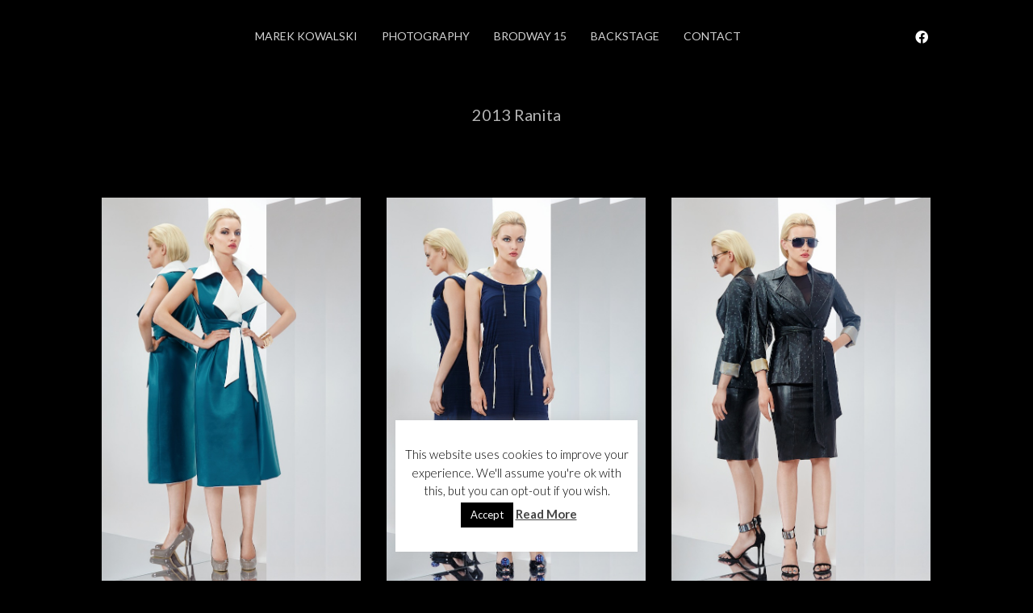

--- FILE ---
content_type: text/html; charset=UTF-8
request_url: https://marekkowalski.com/?galleries=2013-ranita
body_size: 20395
content:
<!DOCTYPE html>

<!--// OPEN HTML //-->
<html lang="en-US">

	<!--// OPEN HEAD //-->
	<head>
								
		
            <!--// SITE TITLE //-->
            <title>2013 Ranita | MAREK KOWALSKI</title>

            <!--// SITE META //-->
            <meta charset="UTF-8"/>
                        	                <meta name="viewport" content="width=device-width, initial-scale=1.0"/>
                                    
            <!--// PINGBACK & FAVICON //-->
            <link rel="pingback" href="https://marekkowalski.com/xmlrpc.php"/>
                            <link rel="shortcut icon" href="https://marekkowalski.com/wp-content/uploads/2015/08/favicon.png" />
                                                
            <script>function spbImageResizer_writeCookie(){the_cookie=document.cookie,the_cookie&&window.devicePixelRatio>=2&&(the_cookie="spb_image_resizer_pixel_ratio="+window.devicePixelRatio+";"+the_cookie,document.cookie=the_cookie)}spbImageResizer_writeCookie();</script>
    <script>
        writeCookie();
        function writeCookie()
        {
            the_cookie = document.cookie;
            if( the_cookie ){
                if( window.devicePixelRatio >= 2 ){
                    the_cookie = "pixel_ratio="+window.devicePixelRatio+";"+the_cookie;
                    document.cookie = the_cookie;
                    //location = '';
                }
            }
        }
    </script>
<meta name='robots' content='max-image-preview:large' />
<link rel='dns-prefetch' href='//maps.google.com' />
<link rel='dns-prefetch' href='//fonts.googleapis.com' />
<link rel="alternate" type="application/rss+xml" title="MAREK KOWALSKI &raquo; Feed" href="https://marekkowalski.com/feed/" />
<link rel="alternate" type="application/rss+xml" title="MAREK KOWALSKI &raquo; Comments Feed" href="https://marekkowalski.com/comments/feed/" />
<link rel="alternate" type="application/rss+xml" title="MAREK KOWALSKI &raquo; 2013 Ranita Comments Feed" href="https://marekkowalski.com/?galleries=2013-ranita/feed/" />
<link rel="alternate" title="oEmbed (JSON)" type="application/json+oembed" href="https://marekkowalski.com/wp-json/oembed/1.0/embed?url=https%3A%2F%2Fmarekkowalski.com%2F%3Fgalleries%3D2013-ranita" />
<link rel="alternate" title="oEmbed (XML)" type="text/xml+oembed" href="https://marekkowalski.com/wp-json/oembed/1.0/embed?url=https%3A%2F%2Fmarekkowalski.com%2F%3Fgalleries%3D2013-ranita&#038;format=xml" />
<style id='wp-img-auto-sizes-contain-inline-css' type='text/css'>
img:is([sizes=auto i],[sizes^="auto," i]){contain-intrinsic-size:3000px 1500px}
/*# sourceURL=wp-img-auto-sizes-contain-inline-css */
</style>
<style id='wp-emoji-styles-inline-css' type='text/css'>

	img.wp-smiley, img.emoji {
		display: inline !important;
		border: none !important;
		box-shadow: none !important;
		height: 1em !important;
		width: 1em !important;
		margin: 0 0.07em !important;
		vertical-align: -0.1em !important;
		background: none !important;
		padding: 0 !important;
	}
/*# sourceURL=wp-emoji-styles-inline-css */
</style>
<style id='wp-block-library-inline-css' type='text/css'>
:root{--wp-block-synced-color:#7a00df;--wp-block-synced-color--rgb:122,0,223;--wp-bound-block-color:var(--wp-block-synced-color);--wp-editor-canvas-background:#ddd;--wp-admin-theme-color:#007cba;--wp-admin-theme-color--rgb:0,124,186;--wp-admin-theme-color-darker-10:#006ba1;--wp-admin-theme-color-darker-10--rgb:0,107,160.5;--wp-admin-theme-color-darker-20:#005a87;--wp-admin-theme-color-darker-20--rgb:0,90,135;--wp-admin-border-width-focus:2px}@media (min-resolution:192dpi){:root{--wp-admin-border-width-focus:1.5px}}.wp-element-button{cursor:pointer}:root .has-very-light-gray-background-color{background-color:#eee}:root .has-very-dark-gray-background-color{background-color:#313131}:root .has-very-light-gray-color{color:#eee}:root .has-very-dark-gray-color{color:#313131}:root .has-vivid-green-cyan-to-vivid-cyan-blue-gradient-background{background:linear-gradient(135deg,#00d084,#0693e3)}:root .has-purple-crush-gradient-background{background:linear-gradient(135deg,#34e2e4,#4721fb 50%,#ab1dfe)}:root .has-hazy-dawn-gradient-background{background:linear-gradient(135deg,#faaca8,#dad0ec)}:root .has-subdued-olive-gradient-background{background:linear-gradient(135deg,#fafae1,#67a671)}:root .has-atomic-cream-gradient-background{background:linear-gradient(135deg,#fdd79a,#004a59)}:root .has-nightshade-gradient-background{background:linear-gradient(135deg,#330968,#31cdcf)}:root .has-midnight-gradient-background{background:linear-gradient(135deg,#020381,#2874fc)}:root{--wp--preset--font-size--normal:16px;--wp--preset--font-size--huge:42px}.has-regular-font-size{font-size:1em}.has-larger-font-size{font-size:2.625em}.has-normal-font-size{font-size:var(--wp--preset--font-size--normal)}.has-huge-font-size{font-size:var(--wp--preset--font-size--huge)}.has-text-align-center{text-align:center}.has-text-align-left{text-align:left}.has-text-align-right{text-align:right}.has-fit-text{white-space:nowrap!important}#end-resizable-editor-section{display:none}.aligncenter{clear:both}.items-justified-left{justify-content:flex-start}.items-justified-center{justify-content:center}.items-justified-right{justify-content:flex-end}.items-justified-space-between{justify-content:space-between}.screen-reader-text{border:0;clip-path:inset(50%);height:1px;margin:-1px;overflow:hidden;padding:0;position:absolute;width:1px;word-wrap:normal!important}.screen-reader-text:focus{background-color:#ddd;clip-path:none;color:#444;display:block;font-size:1em;height:auto;left:5px;line-height:normal;padding:15px 23px 14px;text-decoration:none;top:5px;width:auto;z-index:100000}html :where(.has-border-color){border-style:solid}html :where([style*=border-top-color]){border-top-style:solid}html :where([style*=border-right-color]){border-right-style:solid}html :where([style*=border-bottom-color]){border-bottom-style:solid}html :where([style*=border-left-color]){border-left-style:solid}html :where([style*=border-width]){border-style:solid}html :where([style*=border-top-width]){border-top-style:solid}html :where([style*=border-right-width]){border-right-style:solid}html :where([style*=border-bottom-width]){border-bottom-style:solid}html :where([style*=border-left-width]){border-left-style:solid}html :where(img[class*=wp-image-]){height:auto;max-width:100%}:where(figure){margin:0 0 1em}html :where(.is-position-sticky){--wp-admin--admin-bar--position-offset:var(--wp-admin--admin-bar--height,0px)}@media screen and (max-width:600px){html :where(.is-position-sticky){--wp-admin--admin-bar--position-offset:0px}}

/*# sourceURL=wp-block-library-inline-css */
</style><style id='global-styles-inline-css' type='text/css'>
:root{--wp--preset--aspect-ratio--square: 1;--wp--preset--aspect-ratio--4-3: 4/3;--wp--preset--aspect-ratio--3-4: 3/4;--wp--preset--aspect-ratio--3-2: 3/2;--wp--preset--aspect-ratio--2-3: 2/3;--wp--preset--aspect-ratio--16-9: 16/9;--wp--preset--aspect-ratio--9-16: 9/16;--wp--preset--color--black: #000000;--wp--preset--color--cyan-bluish-gray: #abb8c3;--wp--preset--color--white: #ffffff;--wp--preset--color--pale-pink: #f78da7;--wp--preset--color--vivid-red: #cf2e2e;--wp--preset--color--luminous-vivid-orange: #ff6900;--wp--preset--color--luminous-vivid-amber: #fcb900;--wp--preset--color--light-green-cyan: #7bdcb5;--wp--preset--color--vivid-green-cyan: #00d084;--wp--preset--color--pale-cyan-blue: #8ed1fc;--wp--preset--color--vivid-cyan-blue: #0693e3;--wp--preset--color--vivid-purple: #9b51e0;--wp--preset--gradient--vivid-cyan-blue-to-vivid-purple: linear-gradient(135deg,rgb(6,147,227) 0%,rgb(155,81,224) 100%);--wp--preset--gradient--light-green-cyan-to-vivid-green-cyan: linear-gradient(135deg,rgb(122,220,180) 0%,rgb(0,208,130) 100%);--wp--preset--gradient--luminous-vivid-amber-to-luminous-vivid-orange: linear-gradient(135deg,rgb(252,185,0) 0%,rgb(255,105,0) 100%);--wp--preset--gradient--luminous-vivid-orange-to-vivid-red: linear-gradient(135deg,rgb(255,105,0) 0%,rgb(207,46,46) 100%);--wp--preset--gradient--very-light-gray-to-cyan-bluish-gray: linear-gradient(135deg,rgb(238,238,238) 0%,rgb(169,184,195) 100%);--wp--preset--gradient--cool-to-warm-spectrum: linear-gradient(135deg,rgb(74,234,220) 0%,rgb(151,120,209) 20%,rgb(207,42,186) 40%,rgb(238,44,130) 60%,rgb(251,105,98) 80%,rgb(254,248,76) 100%);--wp--preset--gradient--blush-light-purple: linear-gradient(135deg,rgb(255,206,236) 0%,rgb(152,150,240) 100%);--wp--preset--gradient--blush-bordeaux: linear-gradient(135deg,rgb(254,205,165) 0%,rgb(254,45,45) 50%,rgb(107,0,62) 100%);--wp--preset--gradient--luminous-dusk: linear-gradient(135deg,rgb(255,203,112) 0%,rgb(199,81,192) 50%,rgb(65,88,208) 100%);--wp--preset--gradient--pale-ocean: linear-gradient(135deg,rgb(255,245,203) 0%,rgb(182,227,212) 50%,rgb(51,167,181) 100%);--wp--preset--gradient--electric-grass: linear-gradient(135deg,rgb(202,248,128) 0%,rgb(113,206,126) 100%);--wp--preset--gradient--midnight: linear-gradient(135deg,rgb(2,3,129) 0%,rgb(40,116,252) 100%);--wp--preset--font-size--small: 13px;--wp--preset--font-size--medium: 20px;--wp--preset--font-size--large: 36px;--wp--preset--font-size--x-large: 42px;--wp--preset--spacing--20: 0.44rem;--wp--preset--spacing--30: 0.67rem;--wp--preset--spacing--40: 1rem;--wp--preset--spacing--50: 1.5rem;--wp--preset--spacing--60: 2.25rem;--wp--preset--spacing--70: 3.38rem;--wp--preset--spacing--80: 5.06rem;--wp--preset--shadow--natural: 6px 6px 9px rgba(0, 0, 0, 0.2);--wp--preset--shadow--deep: 12px 12px 50px rgba(0, 0, 0, 0.4);--wp--preset--shadow--sharp: 6px 6px 0px rgba(0, 0, 0, 0.2);--wp--preset--shadow--outlined: 6px 6px 0px -3px rgb(255, 255, 255), 6px 6px rgb(0, 0, 0);--wp--preset--shadow--crisp: 6px 6px 0px rgb(0, 0, 0);}:where(.is-layout-flex){gap: 0.5em;}:where(.is-layout-grid){gap: 0.5em;}body .is-layout-flex{display: flex;}.is-layout-flex{flex-wrap: wrap;align-items: center;}.is-layout-flex > :is(*, div){margin: 0;}body .is-layout-grid{display: grid;}.is-layout-grid > :is(*, div){margin: 0;}:where(.wp-block-columns.is-layout-flex){gap: 2em;}:where(.wp-block-columns.is-layout-grid){gap: 2em;}:where(.wp-block-post-template.is-layout-flex){gap: 1.25em;}:where(.wp-block-post-template.is-layout-grid){gap: 1.25em;}.has-black-color{color: var(--wp--preset--color--black) !important;}.has-cyan-bluish-gray-color{color: var(--wp--preset--color--cyan-bluish-gray) !important;}.has-white-color{color: var(--wp--preset--color--white) !important;}.has-pale-pink-color{color: var(--wp--preset--color--pale-pink) !important;}.has-vivid-red-color{color: var(--wp--preset--color--vivid-red) !important;}.has-luminous-vivid-orange-color{color: var(--wp--preset--color--luminous-vivid-orange) !important;}.has-luminous-vivid-amber-color{color: var(--wp--preset--color--luminous-vivid-amber) !important;}.has-light-green-cyan-color{color: var(--wp--preset--color--light-green-cyan) !important;}.has-vivid-green-cyan-color{color: var(--wp--preset--color--vivid-green-cyan) !important;}.has-pale-cyan-blue-color{color: var(--wp--preset--color--pale-cyan-blue) !important;}.has-vivid-cyan-blue-color{color: var(--wp--preset--color--vivid-cyan-blue) !important;}.has-vivid-purple-color{color: var(--wp--preset--color--vivid-purple) !important;}.has-black-background-color{background-color: var(--wp--preset--color--black) !important;}.has-cyan-bluish-gray-background-color{background-color: var(--wp--preset--color--cyan-bluish-gray) !important;}.has-white-background-color{background-color: var(--wp--preset--color--white) !important;}.has-pale-pink-background-color{background-color: var(--wp--preset--color--pale-pink) !important;}.has-vivid-red-background-color{background-color: var(--wp--preset--color--vivid-red) !important;}.has-luminous-vivid-orange-background-color{background-color: var(--wp--preset--color--luminous-vivid-orange) !important;}.has-luminous-vivid-amber-background-color{background-color: var(--wp--preset--color--luminous-vivid-amber) !important;}.has-light-green-cyan-background-color{background-color: var(--wp--preset--color--light-green-cyan) !important;}.has-vivid-green-cyan-background-color{background-color: var(--wp--preset--color--vivid-green-cyan) !important;}.has-pale-cyan-blue-background-color{background-color: var(--wp--preset--color--pale-cyan-blue) !important;}.has-vivid-cyan-blue-background-color{background-color: var(--wp--preset--color--vivid-cyan-blue) !important;}.has-vivid-purple-background-color{background-color: var(--wp--preset--color--vivid-purple) !important;}.has-black-border-color{border-color: var(--wp--preset--color--black) !important;}.has-cyan-bluish-gray-border-color{border-color: var(--wp--preset--color--cyan-bluish-gray) !important;}.has-white-border-color{border-color: var(--wp--preset--color--white) !important;}.has-pale-pink-border-color{border-color: var(--wp--preset--color--pale-pink) !important;}.has-vivid-red-border-color{border-color: var(--wp--preset--color--vivid-red) !important;}.has-luminous-vivid-orange-border-color{border-color: var(--wp--preset--color--luminous-vivid-orange) !important;}.has-luminous-vivid-amber-border-color{border-color: var(--wp--preset--color--luminous-vivid-amber) !important;}.has-light-green-cyan-border-color{border-color: var(--wp--preset--color--light-green-cyan) !important;}.has-vivid-green-cyan-border-color{border-color: var(--wp--preset--color--vivid-green-cyan) !important;}.has-pale-cyan-blue-border-color{border-color: var(--wp--preset--color--pale-cyan-blue) !important;}.has-vivid-cyan-blue-border-color{border-color: var(--wp--preset--color--vivid-cyan-blue) !important;}.has-vivid-purple-border-color{border-color: var(--wp--preset--color--vivid-purple) !important;}.has-vivid-cyan-blue-to-vivid-purple-gradient-background{background: var(--wp--preset--gradient--vivid-cyan-blue-to-vivid-purple) !important;}.has-light-green-cyan-to-vivid-green-cyan-gradient-background{background: var(--wp--preset--gradient--light-green-cyan-to-vivid-green-cyan) !important;}.has-luminous-vivid-amber-to-luminous-vivid-orange-gradient-background{background: var(--wp--preset--gradient--luminous-vivid-amber-to-luminous-vivid-orange) !important;}.has-luminous-vivid-orange-to-vivid-red-gradient-background{background: var(--wp--preset--gradient--luminous-vivid-orange-to-vivid-red) !important;}.has-very-light-gray-to-cyan-bluish-gray-gradient-background{background: var(--wp--preset--gradient--very-light-gray-to-cyan-bluish-gray) !important;}.has-cool-to-warm-spectrum-gradient-background{background: var(--wp--preset--gradient--cool-to-warm-spectrum) !important;}.has-blush-light-purple-gradient-background{background: var(--wp--preset--gradient--blush-light-purple) !important;}.has-blush-bordeaux-gradient-background{background: var(--wp--preset--gradient--blush-bordeaux) !important;}.has-luminous-dusk-gradient-background{background: var(--wp--preset--gradient--luminous-dusk) !important;}.has-pale-ocean-gradient-background{background: var(--wp--preset--gradient--pale-ocean) !important;}.has-electric-grass-gradient-background{background: var(--wp--preset--gradient--electric-grass) !important;}.has-midnight-gradient-background{background: var(--wp--preset--gradient--midnight) !important;}.has-small-font-size{font-size: var(--wp--preset--font-size--small) !important;}.has-medium-font-size{font-size: var(--wp--preset--font-size--medium) !important;}.has-large-font-size{font-size: var(--wp--preset--font-size--large) !important;}.has-x-large-font-size{font-size: var(--wp--preset--font-size--x-large) !important;}
/*# sourceURL=global-styles-inline-css */
</style>

<style id='classic-theme-styles-inline-css' type='text/css'>
/*! This file is auto-generated */
.wp-block-button__link{color:#fff;background-color:#32373c;border-radius:9999px;box-shadow:none;text-decoration:none;padding:calc(.667em + 2px) calc(1.333em + 2px);font-size:1.125em}.wp-block-file__button{background:#32373c;color:#fff;text-decoration:none}
/*# sourceURL=/wp-includes/css/classic-themes.min.css */
</style>
<link rel='stylesheet' id='contact-form-7-css' href='https://marekkowalski.com/wp-content/plugins/contact-form-7/includes/css/styles.css?ver=5.8.1' type='text/css' media='all' />
<link rel='stylesheet' id='cookie-law-info-css' href='https://marekkowalski.com/wp-content/plugins/cookie-law-info/legacy/public/css/cookie-law-info-public.css?ver=3.3.9.1' type='text/css' media='all' />
<link rel='stylesheet' id='cookie-law-info-gdpr-css' href='https://marekkowalski.com/wp-content/plugins/cookie-law-info/legacy/public/css/cookie-law-info-gdpr.css?ver=3.3.9.1' type='text/css' media='all' />
<link rel='stylesheet' id='spb-frontend-css' href='https://marekkowalski.com/wp-content/plugins/swift-framework/includes/page-builder/frontend-assets/css/spb-styles.css' type='text/css' media='all' />
<link rel='stylesheet' id='bootstrap-css' href='https://marekkowalski.com/wp-content/themes/joyn/css/bootstrap.min.css' type='text/css' media='all' />
<link rel='stylesheet' id='font-awesome-v5-css' href='https://marekkowalski.com/wp-content/themes/joyn/css/font-awesome.min.css?ver=5.10.1' type='text/css' media='all' />
<link rel='stylesheet' id='font-awesome-v4shims-css' href='https://marekkowalski.com/wp-content/themes/joyn/css/v4-shims.min.css' type='text/css' media='all' />
<link rel='stylesheet' id='ssgizmo-css' href='https://marekkowalski.com/wp-content/themes/joyn/css/ss-gizmo.css' type='text/css' media='all' />
<link rel='stylesheet' id='sf-main-css' href='https://marekkowalski.com/wp-content/themes/joyn-child/style.css' type='text/css' media='all' />
<link rel='stylesheet' id='sf-responsive-css' href='https://marekkowalski.com/wp-content/themes/joyn/css/responsive.css' type='text/css' media='screen' />
<link rel='stylesheet' id='redux-google-fonts-sf_joyn_options-css' href='https://fonts.googleapis.com/css?family=Lato%3A100%2C300%2C400%2C700%2C900%2C100italic%2C300italic%2C400italic%2C700italic%2C900italic&#038;subset=latin-ext&#038;ver=1622284201' type='text/css' media='all' />
<script type="text/javascript" src="https://marekkowalski.com/wp-includes/js/jquery/jquery.min.js?ver=3.7.1" id="jquery-core-js"></script>
<script type="text/javascript" src="https://marekkowalski.com/wp-includes/js/jquery/jquery-migrate.min.js?ver=3.4.1" id="jquery-migrate-js"></script>
<script type="text/javascript" id="cookie-law-info-js-extra">
/* <![CDATA[ */
var Cli_Data = {"nn_cookie_ids":[],"cookielist":[],"non_necessary_cookies":[],"ccpaEnabled":"","ccpaRegionBased":"","ccpaBarEnabled":"","strictlyEnabled":["necessary","obligatoire"],"ccpaType":"gdpr","js_blocking":"","custom_integration":"","triggerDomRefresh":"","secure_cookies":""};
var cli_cookiebar_settings = {"animate_speed_hide":"500","animate_speed_show":"500","background":"#fff","border":"#444","border_on":"","button_1_button_colour":"#000","button_1_button_hover":"#000000","button_1_link_colour":"#fff","button_1_as_button":"1","button_1_new_win":"","button_2_button_colour":"#333","button_2_button_hover":"#292929","button_2_link_colour":"#444","button_2_as_button":"","button_2_hidebar":"1","button_3_button_colour":"#000","button_3_button_hover":"#000000","button_3_link_colour":"#fff","button_3_as_button":"1","button_3_new_win":"","button_4_button_colour":"#000","button_4_button_hover":"#000000","button_4_link_colour":"#fff","button_4_as_button":"1","button_7_button_colour":"#61a229","button_7_button_hover":"#4e8221","button_7_link_colour":"#fff","button_7_as_button":"1","button_7_new_win":"","font_family":"inherit","header_fix":"","notify_animate_hide":"1","notify_animate_show":"","notify_div_id":"#cookie-law-info-bar","notify_position_horizontal":"right","notify_position_vertical":"bottom","scroll_close":"","scroll_close_reload":"","accept_close_reload":"","reject_close_reload":"","showagain_tab":"","showagain_background":"#fff","showagain_border":"#000","showagain_div_id":"#cookie-law-info-again","showagain_x_position":"100px","text":"#000","show_once_yn":"","show_once":"10000","logging_on":"","as_popup":"","popup_overlay":"1","bar_heading_text":"","cookie_bar_as":"banner","popup_showagain_position":"bottom-right","widget_position":"left"};
var log_object = {"ajax_url":"https://marekkowalski.com/wp-admin/admin-ajax.php"};
//# sourceURL=cookie-law-info-js-extra
/* ]]> */
</script>
<script type="text/javascript" src="https://marekkowalski.com/wp-content/plugins/cookie-law-info/legacy/public/js/cookie-law-info-public.js?ver=3.3.9.1" id="cookie-law-info-js"></script>
<script type="text/javascript" src="https://marekkowalski.com/wp-content/plugins/swift-framework/public/js/lib/jquery.viewports.min.js" id="jquery-viewports-js"></script>
<script type="text/javascript" src="https://marekkowalski.com/wp-content/plugins/swift-framework/public/js/lib/jquery.smartresize.min.js" id="jquery-smartresize-js"></script>
<link rel="https://api.w.org/" href="https://marekkowalski.com/wp-json/" /><link rel="EditURI" type="application/rsd+xml" title="RSD" href="https://marekkowalski.com/xmlrpc.php?rsd" />
<meta name="generator" content="WordPress 6.9" />
<link rel="canonical" href="https://marekkowalski.com/?galleries=2013-ranita" />
<link rel='shortlink' href='https://marekkowalski.com/?p=711' />
			<script type="text/javascript">
			var ajaxurl = 'https://marekkowalski.com/wp-admin/admin-ajax.php';
			</script>
			<!--[if lt IE 9]><script data-cfasync="false" src="https://marekkowalski.com/wp-content/themes/joyn/js/respond.js"></script><script data-cfasync="false" src="https://marekkowalski.com/wp-content/themes/joyn/js/html5shiv.js"></script><script data-cfasync="false" src="https://marekkowalski.com/wp-content/themes/joyn/js/excanvas.compiled.js"></script><![endif]--><style type="text/css">
@media only screen and (min-width: 1090px) {
					.layout-boxed #container {
						width: 1090px;
					}
					.container {
						width: 1060px;
					}
					nav ul.menu > li.menu-item.sf-mega-menu-fw > ul.sub-menu {
						width: 1030px!important;
					}
					#header .is-sticky .sticky-header, #header-section.header-5 #header {
						max-width: 1030px!important;
					}
					.boxed-layout #header-section.header-3 #header .is-sticky .sticky-header, .boxed-layout #header-section.header-4 #header .is-sticky .sticky-header, .boxed-layout #header-section.header-5 #header .is-sticky .sticky-header {
						max-width: 1030px;
					}
					body.layout-boxed .is-sticky #header {
					    max-width: 1030!important;
					}
				}::selection, ::-moz-selection {background-color: #e0e0e0; color: #fff;}.accent-bg, .funded-bar .bar {background-color:#e0e0e0;}.accent {color:#e0e0e0;}.recent-post figure, span.highlighted, span.dropcap4, .loved-item:hover .loved-count, .flickr-widget li, .portfolio-grid li, .wpcf7 input.wpcf7-submit[type="submit"], .woocommerce-page nav.woocommerce-pagination ul li span.current, .woocommerce nav.woocommerce-pagination ul li span.current, figcaption .product-added, .woocommerce .wc-new-badge, .yith-wcwl-wishlistexistsbrowse a, .yith-wcwl-wishlistaddedbrowse a, .woocommerce .widget_layered_nav ul li.chosen > *, .woocommerce .widget_layered_nav_filters ul li a, .sticky-post-icon, .fw-video-close:hover {background-color: #e0e0e0!important; color: #ffffff;}a:hover, #sidebar a:hover, .pagination-wrap a:hover, .carousel-nav a:hover, .portfolio-pagination div:hover > i, #footer a:hover, .beam-me-up a:hover span, .portfolio-item .portfolio-item-permalink, .read-more-link, .blog-item .read-more, .blog-item-details a:hover, .author-link, #reply-title small a, span.dropcap2, .spb_divider.go_to_top a, .love-it-wrapper .loved, .comments-likes .loved span.love-count, .item-link:hover, #header-translation p a, #breadcrumbs a:hover, .ui-widget-content a:hover, .yith-wcwl-add-button a:hover, #product-img-slider li a.zoom:hover, .woocommerce .star-rating span, .article-body-wrap .share-links a:hover, ul.member-contact li a:hover, .price ins, .bag-product a.remove:hover, .bag-product-title a:hover, #back-to-top:hover,  ul.member-contact li a:hover, .fw-video-link-image:hover i, .ajax-search-results .all-results:hover, .search-result h5 a:hover .ui-state-default a:hover, .fw-video-link-icon:hover {color: #e0e0e0;}.carousel-wrap > a:hover, #mobile-menu ul li:hover > a {color: #e0e0e0!important;}.read-more i:before, .read-more em:before {color: #e0e0e0;}textarea:focus, input:focus, input[type="text"]:focus, input[type="email"]:focus, textarea:focus, .bypostauthor .comment-wrap .comment-avatar,.search-form input:focus, .wpcf7 input:focus, .wpcf7 textarea:focus, .ginput_container input:focus, .ginput_container textarea:focus, .mymail-form input:focus, .mymail-form textarea:focus, input[type="tel"]:focus, input[type="number"]:focus {border-color: #e0e0e0!important;}nav .menu ul li:first-child:after,.navigation a:hover > .nav-text, .returning-customer a:hover {border-bottom-color: #e0e0e0;}nav .menu ul ul li:first-child:after {border-right-color: #e0e0e0;}.spb_impact_text .spb_call_text {border-left-color: #e0e0e0;}.spb_impact_text .spb_button span {color: #fff;}.woocommerce .free-badge {background-color: #222222; color: #ffffff;}a[rel="tooltip"], ul.member-contact li a, a.text-link, .tags-wrap .tags a, .logged-in-as a, .comment-meta-actions .edit-link, .comment-meta-actions .comment-reply, .read-more {border-color: #ffffff;}.super-search-go {border-color: #e0e0e0!important;}.super-search-go:hover {background: #e0e0e0!important;border-color: #e0e0e0!important;}.owl-pagination .owl-page span {background-color: #e4e4e4;}.owl-pagination .owl-page::after {background-color: #e0e0e0;}.owl-pagination .owl-page:hover span, .owl-pagination .owl-page.active a {background-color: #222222;}body.header-below-slider .home-slider-wrap #slider-continue:hover {border-color: #e0e0e0;}body.header-below-slider .home-slider-wrap #slider-continue:hover i {color: #e0e0e0;}#one-page-nav li a:hover > i {background: #e0e0e0;}#one-page-nav li.selected a:hover > i {border-color: #e0e0e0;}#one-page-nav li .hover-caption {background: #e0e0e0; color: #ffffff;}#one-page-nav li .hover-caption:after {border-left-color: #e0e0e0;}#sf-home-preloader, #site-loading {background-color: #000000;}.loading-bar-transition .pace .pace-progress {background-color: #e0e0e0;}.spinner .circle-bar, .circle-bar .spinner > div {border-left-color:#e4e4e4;border-bottom-color:#e4e4e4;border-right-color:#e0e0e0;border-top-color:#e0e0e0;}.orbit-bars .spinner > div:before {border-top-color:#e0e0e0;border-bottom-color:#e0e0e0;}.orbit-bars .spinner > div:after {background-color: #e4e4e4;}body, .layout-fullwidth #container {background-color: #000000;}#main-container, .tm-toggle-button-wrap a {background-color: #000000;}a, .ui-widget-content a, #respond .form-submit input[type="submit"] {color: #ffffff;}a:hover {color: #3d3d3d;}.pagination-wrap li a:hover, ul.bar-styling li:not(.selected) > a:hover, ul.bar-styling li > .comments-likes:hover, ul.page-numbers li > a:hover, ul.page-numbers li > span.current {color: #ffffff!important;background: #e0e0e0;border-color: #e0e0e0;}ul.bar-styling li > .comments-likes:hover * {color: #ffffff!important;}.pagination-wrap li a, .pagination-wrap li span, .pagination-wrap li span.expand, ul.bar-styling li > a, ul.bar-styling li > div, ul.page-numbers li > a, ul.page-numbers li > span, .curved-bar-styling, ul.bar-styling li > form input, .spb_directory_filter_below {border-color: #e4e4e4;}ul.bar-styling li > a, ul.bar-styling li > span, ul.bar-styling li > div, ul.bar-styling li > form input {background-color: #000000;}input[type="text"], input[type="email"], input[type="password"], textarea, select, .wpcf7 input[type="text"], .wpcf7 input[type="email"], .wpcf7 textarea, .wpcf7 select, .ginput_container input[type="text"], .ginput_container input[type="email"], .ginput_container textarea, .ginput_container select, .mymail-form input[type="text"], .mymail-form input[type="email"], .mymail-form textarea, .mymail-form select, input[type="date"], input[type="tel"], input.input-text, input[type="number"] {border-color: #e4e4e4;background-color: #000000;color:#ffffff;}input[type="submit"], button[type="submit"], input[type="file"], select {border-color: #e4e4e4;}input[type="submit"]:hover, button[type="submit"]:hover, .wpcf7 input.wpcf7-submit[type="submit"]:hover, .gform_wrapper input[type="submit"]:hover, .mymail-form input[type="submit"]:hover {background: #222222!important;border-color: #ffffff!important; color: #ffffff!important;}.modal-header {background: #f7f7f7;}.recent-post .post-details, .portfolio-item h5.portfolio-subtitle, .search-item-content time, .search-item-content span, .portfolio-details-wrap .date {color: #ffffff;}ul.bar-styling li.facebook > a:hover {color: #fff!important;background: #3b5998;border-color: #3b5998;}ul.bar-styling li.twitter > a:hover {color: #fff!important;background: #4099FF;border-color: #4099FF;}ul.bar-styling li.google-plus > a:hover {color: #fff!important;background: #d34836;border-color: #d34836;}ul.bar-styling li.pinterest > a:hover {color: #fff!important;background: #cb2027;border-color: #cb2027;}#top-bar {background: #ffffff;}#top-bar .tb-text {color: #222222;}#top-bar .tb-text > a, #top-bar nav .menu > li > a {color: #666666;}#top-bar .menu li {border-left-color: #e3e3e3; border-right-color: #e3e3e3;}#top-bar .menu > li > a, #top-bar .menu > li.parent:after {color: #666666;}#top-bar .menu > li > a:hover, #top-bar a:hover {color: #fe504f;}.header-wrap, .header-standard-overlay #header, .vertical-header .header-wrap #header-section, #header-section .is-sticky #header.sticky-header {background-color:#000000;}.header-left, .header-right, .vertical-menu-bottom .copyright {color: #ffffff;}.header-left a, .header-right a, .vertical-menu-bottom .copyright a, #header .header-left ul.menu > li > a.header-search-link-alt, #header .header-right ul.menu > li > a.header-search-link-alt {color: #ffffff;}.header-left a:hover, .header-right a:hover, .vertical-menu-bottom .copyright a:hover {color: #878787;}#header .header-left ul.menu > li:hover > a.header-search-link-alt, #header .header-right ul.menu > li:hover > a.header-search-link-alt {color: #878787!important;}#header-search a:hover, .super-search-close:hover {color: #e0e0e0;}.sf-super-search {background-color: #222222;}.sf-super-search .search-options .ss-dropdown > span, .sf-super-search .search-options input {color: #e0e0e0; border-bottom-color: #e0e0e0;}.sf-super-search .search-options .ss-dropdown ul li .fa-check {color: #e0e0e0;}.sf-super-search-go:hover, .sf-super-search-close:hover { background-color: #e0e0e0; border-color: #e0e0e0; color: #ffffff;}#header-languages .current-language {color: #4c4c4c;}#header-section #main-nav {border-top-color: #000000;}.ajax-search-wrap {background-color:#fff}.ajax-search-wrap, .ajax-search-results, .search-result-pt .search-result, .vertical-header .ajax-search-results {border-color: #000000;}.page-content {border-bottom-color: #e4e4e4;}.ajax-search-wrap input[type="text"], .search-result-pt h6, .no-search-results h6, .search-result h5 a, .no-search-results p {color: #d3d3d3;}.search-item-content time {color: #000000;}#mobile-top-text, #mobile-header {background-color: #000000;border-bottom-color:#000000;}#mobile-top-text, #mobile-logo h1 {color: #ffffff;}#mobile-top-text a, #mobile-header a {color: #ffffff;}#mobile-header a.mobile-menu-link span.menu-bars, #mobile-header a.mobile-menu-link span.menu-bars:before, #mobile-header a.mobile-menu-link span.menu-bars:after {background-color: #ffffff;}#mobile-menu-wrap, #mobile-cart-wrap {background-color: #222;color: #e4e4e4;}.mobile-search-form input[type="text"] {color: #e4e4e4;border-bottom-color: #444;}#mobile-menu-wrap a, #mobile-cart-wrap a:not(.sf-button) {color: #fff;}#mobile-menu-wrap a:hover, #mobile-cart-wrap a:not(.sf-button):hover {color: #fe504f;}#mobile-cart-wrap .shopping-bag-item > a.cart-contents, #mobile-cart-wrap .bag-product, #mobile-cart-wrap .bag-empty {border-bottom-color: #444;}#mobile-menu ul li, .mobile-cart-menu li, .mobile-cart-menu .bag-header, .mobile-cart-menu .bag-product, .mobile-cart-menu .bag-empty {border-color: #444;}a.mobile-menu-link span, a.mobile-menu-link span:before, a.mobile-menu-link span:after {background: #fff;}a.mobile-menu-link:hover span, a.mobile-menu-link:hover span:before, a.mobile-menu-link:hover span:after {background: #fe504f;}.full-center #main-navigation ul.menu > li > a, .full-center .header-right ul.menu > li > a, .full-center nav.float-alt-menu ul.menu > li > a, .full-center .header-right div.text, .full-center #header .aux-item ul.social-icons li {height:90px;line-height:90px;}.full-center #header, .full-center .float-menu {height:90px;}.full-center nav li.menu-item.sf-mega-menu > ul.sub-menu, .full-center .ajax-search-wrap {top:90px!important;}.browser-ff #logo a {height:90px;}.full-center #logo {max-height:90px;}#logo.has-img, .header-left, .header-right {height:30px;}#mobile-logo {max-height:30px;}.full-center #logo.has-img a > img {max-height: 30px;}.header-left, .header-right {line-height:30px;}#logo.has-img a > img {padding: 30px 0;}#logo.has-img a {height:90px;}#logo.has-img a > img {padding:0;}.full-center.resized-header #main-navigation ul.menu > li > a, .full-center.resized-header .header-right ul.menu > li > a, .full-center.resized-header nav.float-alt-menu ul.menu > li > a, .full-center.resized-header .header-right div.text, .full-center.resized-header #header .aux-item ul.social-icons li {height:60px;line-height:60px;}.full-center.resized-header #logo, .full-center.resized-header #logo.no-img a {height:60px;}.full-center.resized-header #header, .full-center.resized-header .float-menu {height:60px;}.full-center.resized-header nav li.menu-item.sf-mega-menu > ul.sub-menu, .full-center.resized-header nav li.menu-item.sf-mega-menu-alt > ul.sub-menu, .full-center.resized-header nav li.menu-item > ul.sub-menu, .full-center.resized-header .ajax-search-wrap {top:60px!important;}.browser-ff .resized-header #logo a {height:60px;}.resized-header #logo.has-img a {height:60px;}.full-center.resized-header nav.float-alt-menu ul.menu > li > ul.sub-menu {top:60px!important;}#main-nav, .header-wrap[class*="page-header-naked"] #header-section .is-sticky #main-nav, #header-section .is-sticky .sticky-header, #header-section.header-5 #header, .header-wrap[class*="page-header-naked"] #header .is-sticky .sticky-header, .header-wrap[class*="page-header-naked"] #header-section.header-5 #header .is-sticky .sticky-header {background-color: #fff;}#main-nav {border-color: #000000;border-top-style: none;}.show-menu {background-color: #222222;color: #ffffff;}nav .menu > li:before {background: #07c1b6;}nav .menu .sub-menu .parent > a:after {border-left-color: #07c1b6;}nav .menu ul.sub-menu {background-color: #000000;}nav .menu ul.sub-menu li {border-top-color: #000000;border-top-style: none;}li.menu-item.sf-mega-menu > ul.sub-menu > li {border-top-color: #000000;border-top-style: none;}li.menu-item.sf-mega-menu > ul.sub-menu > li {border-left-color: #000000;border-left-style: none;}#main-nav {border-width: 0;}nav .menu > li.menu-item > a, nav.std-menu .menu > li > a {color: #d3d3d3;}#main-nav ul.menu > li, #main-nav ul.menu > li:first-child, #main-nav ul.menu > li:first-child, .full-center nav#main-navigation ul.menu > li, .full-center nav#main-navigation ul.menu > li:first-child, .full-center #header nav.float-alt-menu ul.menu > li {border-color: #000000;}nav ul.menu > li.menu-item.sf-menu-item-btn > a {border-color: #d3d3d3;background-color: #d3d3d3;color: #4c4c4c;}nav ul.menu > li.menu-item.sf-menu-item-btn:hover > a {border-color: #e0e0e0; background-color: #e0e0e0; color: #ffffff!important;}#main-navigation ul.menu > li:hover > a {box-shadow: 0 5px 0 rgba(76,76,76, 0.7) inset;}#main-nav ul.menu > li, .full-center nav#main-navigation ul.menu > li, .full-center nav.float-alt-menu ul.menu > li, .full-center #header nav.float-alt-menu ul.menu > li {border-width: 0!important;}.full-center nav#main-navigation ul.menu > li:first-child {border-width: 0;margin-left: -15px;}#main-nav .menu-right {right: -5px;}nav .menu > li.menu-item:hover > a, nav.std-menu .menu > li:hover > a {color: #4c4c4c!important;}nav .menu > li.current-menu-ancestor > a, nav .menu > li.current-menu-item > a, nav .menu > li.current-scroll-item > a, #mobile-menu .menu ul li.current-menu-item > a {color: #4c4c4c!important;box-shadow: 0 5px 0 #4c4c4c inset;}.shopping-bag-item a > span.num-items {background-color: #d3d3d3;}.shopping-bag-item a > span.num-items:after {border-color: #d3d3d3;}.shopping-bag-item:hover a > span.num-items {background-color: #4c4c4c!important; color: #000000!important;}.shopping-bag-item:hover a > span.num-items:after {border-color: #4c4c4c!important;}.page-header-naked-light .sticky-wrapper:not(.is-sticky) .shopping-bag-item:hover a > span.num-items, .page-header-naked-dark .sticky-wrapper:not(.is-sticky) .shopping-bag-item:hover a > span.num-items {background-color: #4c4c4c; color: #000000}.page-header-naked-light .sticky-wrapper:not(.is-sticky) .shopping-bag-item:hover a > span.num-items:after, .page-header-naked-dark .sticky-wrapper:not(.is-sticky) .shopping-bag-item:hover a > span.num-items:after {border-color: #4c4c4c;}.page-header-naked-light .sticky-wrapper.is-sticky .shopping-bag-item a > span.num-items, .page-header-naked-dark .shopping-bag-item a > span.num-items {background-color: #d3d3d3; color: #000000}.page-header-naked-light .sticky-wrapper.is-sticky .shopping-bag-item a > span.num-items:after, .page-header-naked-dark .shopping-bag-item a > span.num-items:after {border-color: #d3d3d3;}nav .menu ul.sub-menu li.menu-item > a, nav .menu ul.sub-menu li > span, nav.std-menu ul.sub-menu {color: #d3d3d3;}nav .menu ul.sub-menu li.menu-item:hover > a {color: #4c4c4c!important;}nav .menu li.parent > a:after, nav .menu li.parent > a:after:hover {color: #aaa;}nav .menu ul.sub-menu li.current-menu-ancestor > a, nav .menu ul.sub-menu li.current-menu-item > a {color: #4c4c4c!important;}#main-nav .header-right ul.menu > li, .wishlist-item {border-left-color: #000000;}.bag-header, .bag-product, .bag-empty, .wishlist-empty {border-color: #000000;}.bag-buttons a.checkout-button, .bag-buttons a.create-account-button, .woocommerce input.button.alt, .woocommerce .alt-button, .woocommerce button.button.alt {background: #e0e0e0; color: #ffffff;}.woocommerce .button.update-cart-button:hover {background: #e0e0e0; color: #ffffff;}.woocommerce input.button.alt:hover, .woocommerce .alt-button:hover, .woocommerce button.button.alt:hover {background: #e0e0e0; color: #ffffff;}.shopping-bag:before, nav .menu ul.sub-menu li:first-child:before {border-bottom-color: #07c1b6;}a.overlay-menu-link span, a.overlay-menu-link span:before, a.overlay-menu-link span:after {background: #ffffff;}a.overlay-menu-link:hover span, a.overlay-menu-link:hover span:before, a.overlay-menu-link:hover span:after {background: #878787;}.overlay-menu-open #logo h1, .overlay-menu-open .header-left, .overlay-menu-open .header-right, .overlay-menu-open .header-left a, .overlay-menu-open .header-right a {color: #ffffff!important;}#overlay-menu nav ul li a, .overlay-menu-open a.overlay-menu-link {color: #ffffff;}#overlay-menu {background-color: #111111;}#overlay-menu, #fullscreen-search, #fullscreen-supersearch {background-color: rgba(17,17,17, 0.95);}#overlay-menu nav li:hover > a {color: #565656!important;}#fullscreen-supersearch .sf-super-search {color: #ffffff!important;}#fullscreen-supersearch .sf-super-search .search-options .ss-dropdown > span, #fullscreen-supersearch .sf-super-search .search-options input {color: #ffffff!important;}#fullscreen-supersearch .sf-super-search .search-options .ss-dropdown > span:hover, #fullscreen-supersearch .sf-super-search .search-options input:hover {color: #565656!important;}#fullscreen-supersearch .sf-super-search .search-go a.sf-button {background-color: #e0e0e0!important;}#fullscreen-supersearch .sf-super-search .search-go a.sf-button:hover {background-color: #222222!important;border-color: #222222!important;color: #ffffff!important;}#fullscreen-search .fs-overlay-close, #fullscreen-search .search-wrap .title, .fs-search-bar, .fs-search-bar input#fs-search-input, #fullscreen-search .search-result-pt h3 {color: #ffffff;}#fullscreen-search .container1 > div, #fullscreen-search .container2 > div, #fullscreen-search .container3 > div {background-color: #ffffff;}.fs-aux-open nav.std-menu .menu > li > a {color:#ffffff!important;}.fs-aux-open nav.std-menu .menu > li > a:hover {color: #878787!important;}.fs-aux-open #header-section .shopping-bag-item a > span.num-items {background-color:#ffffff;color: #111111;}.fs-aux-open #header-section .shopping-bag-item a > span.num-items:after {border-color:#ffffff;}.fs-aux-open #header-section a.overlay-menu-link span, .fs-aux-open #header-section a.overlay-menu-link span:before, .fs-aux-open #header-section a.overlay-menu-link span:after {background-color:#ffffff;}.contact-menu-link.slide-open {color: #878787;}#base-promo, .sf-promo-bar {background-color: #e4e4e4;}#base-promo > p, #base-promo.footer-promo-text > a, #base-promo.footer-promo-arrow > a, .sf-promo-bar > p, .sf-promo-bar.promo-text > a, .sf-promo-bar.promo-arrow > a {color: #222;}#base-promo.footer-promo-arrow:hover, #base-promo.footer-promo-text:hover, .sf-promo-bar.promo-arrow:hover, .sf-promo-bar.promo-text:hover {background-color: #e0e0e0!important;color: #ffffff!important;}#base-promo.footer-promo-arrow:hover > *, #base-promo.footer-promo-text:hover > *, .sf-promo-bar.promo-arrow:hover > *, .sf-promo-bar.promo-text:hover > * {color: #ffffff!important;}#breadcrumbs {background-color:#e4e4e4;color:#666666;}#breadcrumbs a, #breadcrumb i {color:#999999;}.page-heading {background-color: #000000;}.page-heading h1, .page-heading h3 {color: #b5b5b5;}.page-heading .heading-text, .fancy-heading .heading-text {text-align: center;}body {color: #e5e5e5;}h1, h1 a {color: #222222;}h2, h2 a {color: #b5b5b5;}h3, h3 a {color: #b5b5b5;}h4, h4 a, .carousel-wrap > a {color: #222222;}h5, h5 a {color: #222222;}h6, h6 a {color: #222222;}figure.animated-overlay figcaption {background-color: #0a0a0a;}figure.animated-overlay figcaption {background-color: rgba(10,10,10, 0.80);}figure.animated-overlay figcaption * {color: #e8e8e8;}figcaption .thumb-info .name-divide {background-color: #e8e8e8;}.bold-design figure.animated-overlay figcaption:before {background-color: #0a0a0a;color: #e8e8e8;}.article-divider {background: #e4e4e4;}.post-pagination-wrap {background-color:#444;}.post-pagination-wrap .next-article > *, .post-pagination-wrap .next-article a, .post-pagination-wrap .prev-article > *, .post-pagination-wrap .prev-article a {color:#fff;}.post-pagination-wrap .next-article a:hover, .post-pagination-wrap .prev-article a:hover {color: #e0e0e0;}.article-extras {background-color:#f7f7f7;}.review-bar {background-color:#f7f7f7;}.review-bar .bar, .review-overview-wrap .overview-circle {background-color:#2e2e36;color:#fff;}.posts-type-bright .recent-post .post-item-details {border-top-color:#e4e4e4;}table {border-bottom-color: #e4e4e4;}table td {border-top-color: #e4e4e4;}.read-more-button, #comments-list li .comment-wrap {border-color: #e4e4e4;}.read-more-button:hover {color: #e0e0e0;border-color: #e0e0e0;}.testimonials.carousel-items li .testimonial-text {background-color: #f7f7f7;}.widget ul li, .widget.widget_lip_most_loved_widget li {border-color: #e4e4e4;}.widget.widget_lip_most_loved_widget li {background: #000000; border-color: #e4e4e4;}.widget_lip_most_loved_widget .loved-item > span {color: #ffffff;}.widget .wp-tag-cloud li a {background: #f7f7f7; border-color: #e4e4e4;}.widget .tagcloud a:hover, .widget ul.wp-tag-cloud li:hover > a {background-color: #e0e0e0; color: #ffffff;}.loved-item .loved-count > i {color: #e5e5e5;background: #e4e4e4;}.subscribers-list li > a.social-circle {color: #ffffff;background: #222222;}.subscribers-list li:hover > a.social-circle {color: #fbfbfb;background: #e0e0e0;}.sidebar .widget_categories ul > li a, .sidebar .widget_archive ul > li a, .sidebar .widget_nav_menu ul > li a, .sidebar .widget_meta ul > li a, .sidebar .widget_recent_entries ul > li, .widget_product_categories ul > li a, .widget_layered_nav ul > li a, .widget_display_replies ul > li a, .widget_display_forums ul > li a, .widget_display_topics ul > li a {color: #ffffff;}.sidebar .widget_categories ul > li a:hover, .sidebar .widget_archive ul > li a:hover, .sidebar .widget_nav_menu ul > li a:hover, .widget_nav_menu ul > li.current-menu-item a, .sidebar .widget_meta ul > li a:hover, .sidebar .widget_recent_entries ul > li a:hover, .widget_product_categories ul > li a:hover, .widget_layered_nav ul > li a:hover, .widget_edd_categories_tags_widget ul li a:hover, .widget_display_replies ul li, .widget_display_forums ul > li a:hover, .widget_display_topics ul > li a:hover {color: #3d3d3d;}#calendar_wrap caption {border-bottom-color: #222222;}.sidebar .widget_calendar tbody tr > td a {color: #ffffff;background-color: #222222;}.sidebar .widget_calendar tbody tr > td a:hover {background-color: #e0e0e0;}.sidebar .widget_calendar tfoot a {color: #222222;}.sidebar .widget_calendar tfoot a:hover {color: #e0e0e0;}.widget_calendar #calendar_wrap, .widget_calendar th, .widget_calendar tbody tr > td, .widget_calendar tbody tr > td.pad {border-color: #e4e4e4;}.widget_sf_infocus_widget .infocus-item h5 a {color: #222222;}.widget_sf_infocus_widget .infocus-item h5 a:hover {color: #e0e0e0;}.sidebar .widget hr {border-color: #e4e4e4;}.widget ul.flickr_images li a:after, .portfolio-grid li a:after {color: #ffffff;}.fw-row .spb_portfolio_widget .title-wrap {border-bottom-color: #e4e4e4;}.portfolio-item {border-bottom-color: #e4e4e4;}.masonry-items .portfolio-item-details {background: #f7f7f7;}.masonry-items .blog-item .blog-details-wrap:before {background-color: #f7f7f7;}.masonry-items .portfolio-item figure {border-color: #e4e4e4;}.portfolio-details-wrap span span {color: #666;}.share-links > a:hover {color: #e0e0e0;}.portfolio-item.masonry-item .portfolio-item-details {background: #000000;}#infscr-loading .spinner > div {background: #e4e4e4;}.blog-aux-options li.selected a {background: #e0e0e0;border-color: #e0e0e0;color: #ffffff;}.blog-filter-wrap .aux-list li:hover {border-bottom-color: transparent;}.blog-filter-wrap .aux-list li:hover a {color: #ffffff;background: #e0e0e0;}.mini-blog-item-wrap, .mini-items .mini-alt-wrap, .mini-items .mini-alt-wrap .quote-excerpt, .mini-items .mini-alt-wrap .link-excerpt, .masonry-items .blog-item .quote-excerpt, .masonry-items .blog-item .link-excerpt, .timeline-items .standard-post-content .quote-excerpt, .timeline-items .standard-post-content .link-excerpt, .post-info, .author-info-wrap, .body-text .link-pages, .page-content .link-pages, .posts-type-list .recent-post, .standard-items .blog-item .standard-post-content {border-color: #e4e4e4;}.standard-post-date, .timeline {background: #e4e4e4;}.timeline-items .standard-post-content {background: #000000;}.timeline-items .format-quote .standard-post-content:before, .timeline-items .standard-post-content.no-thumb:before {border-left-color: #f7f7f7;}.search-item-img .img-holder {background: #f7f7f7;border-color:#e4e4e4;}.masonry-items .blog-item .masonry-item-wrap {background: #f7f7f7;}.mini-items .blog-item-details, .share-links, .single-portfolio .share-links, .single .pagination-wrap, ul.post-filter-tabs li a {border-color: #e4e4e4;}.related-item figure {background-color: #222222; color: #ffffff}.required {color: #ee3c59;}.post-item-details .comments-likes a i, .post-item-details .comments-likes a span {color: #e5e5e5;}.posts-type-list .recent-post:hover h4 {color: #3d3d3d}.blog-grid-items .blog-item .grid-left:after {border-left-color: #e3e3e3;}.blog-grid-items .blog-item .grid-right:after {border-right-color: #e3e3e3;}.blog-item .tweet-icon, .blog-item .post-icon, .blog-item .inst-icon {color: #ffffff!important;}.posts-type-bold .recent-post .details-wrap, .masonry-items .blog-item .details-wrap, .blog-grid-items .blog-item > div {background: #e3e3e3;color: #222;}.blog-grid-items .blog-item h2, .blog-grid-items .blog-item h6, .blog-grid-items .blog-item data, .blog-grid-items .blog-item .author span, .blog-grid-items .blog-item .tweet-text a, .masonry-items .blog-item h2, .masonry-items .blog-item h6 {color: #222;}.posts-type-bold a, .masonry-items .blog-item a {color: #ffffff;}.posts-type-bold .recent-post .details-wrap:before, .masonry-items .blog-item .details-wrap:before, .posts-type-bold .recent-post.has-thumb .details-wrap:before {border-bottom-color: #e3e3e3;}.posts-type-bold .recent-post.has-thumb:hover .details-wrap, .posts-type-bold .recent-post.no-thumb:hover .details-wrap, .bold-items .blog-item:hover, .masonry-items .blog-item:hover .details-wrap, .blog-grid-items .blog-item:hover > div, .instagram-item .inst-overlay {background: #fe504f;}.blog-grid-items .instagram-item:hover .inst-overlay {background: rgba(254,80,79, 0.80);}.posts-type-bold .recent-post:hover .details-wrap:before, .masonry-items .blog-item:hover .details-wrap:before {border-bottom-color: #fe504f;}.posts-type-bold .recent-post:hover .details-wrap *, .bold-items .blog-item:hover *, .masonry-items .blog-item:hover .details-wrap, .masonry-items .blog-item:hover .details-wrap a, .masonry-items .blog-item:hover h2, .masonry-items .blog-item:hover h6, .masonry-items .blog-item:hover .details-wrap .quote-excerpt *, .blog-grid-items .blog-item:hover *, .instagram-item .inst-overlay data {color: #ffffff;}.blog-grid-items .blog-item:hover .grid-right:after {border-right-color:#fe504f;}.blog-grid-items .blog-item:hover .grid-left:after {border-left-color:#fe504f;}.blog-grid-items .blog-item:hover h2, .blog-grid-items .blog-item:hover h6, .blog-grid-items .blog-item:hover data, .blog-grid-items .blog-item:hover .author span, .blog-grid-items .blog-item:hover .tweet-text a {color: #ffffff;}.sf-button.accent {color: #ffffff; background-color: #e0e0e0;border-color: #e0e0e0;}.sf-button.sf-icon-reveal.accent {color: #ffffff!important; background-color: #e0e0e0!important;}a.sf-button.stroke-to-fill {color: #ffffff;}.sf-button.accent.bordered .sf-button-border {border-color: #e0e0e0;}a.sf-button.bordered:before, a.sf-button.bordered:after {border-color: #e0e0e0;}a.sf-button.bordered.accent:before, a.sf-button.bordered.accent:after {border-color: #222222;}a.sf-button.bordered.accent {color: #e0e0e0;}a.sf-button.bordered:hover {border-color: #e0e0e0;color: #e0e0e0;}a.sf-button.bordered.accent:hover {border-color: #222222;color: #222222;}a.sf-button.rotate-3d span.text:before {color: #ffffff; background-color: #e0e0e0;}.sf-button.accent:hover {background-color: #222222;border-color: #222222;color: #ffffff;}a.sf-button, a.sf-button:hover, #footer a.sf-button:hover {background-image: none;color: #fff;}a.sf-button.gold, a.sf-button.gold:hover, a.sf-button.lightgrey, a.sf-button.lightgrey:hover, a.sf-button.white:hover {color: #222!important;}a.sf-button.transparent-dark {color: #e5e5e5!important;}a.sf-button.transparent-light:hover, a.sf-button.transparent-dark:hover {color: #e0e0e0!important;}.sf-icon {color: #1dc6df;}.sf-icon-cont, .sf-icon-cont:hover, .sf-hover .sf-icon-cont, .sf-icon-box[class*="icon-box-boxed-"] .sf-icon-cont, .sf-hover .sf-icon-box-hr {background-color: #1dc6df;}.sf-hover .sf-icon-cont, .sf-hover .sf-icon-box-hr {background-color: #222!important;}.sf-hover .sf-icon-cont .sf-icon {color: #ffffff!important;}.sf-icon-box[class*="sf-icon-box-boxed-"] .sf-icon-cont:after {border-top-color: #1dc6df;border-left-color: #1dc6df;}.sf-hover .sf-icon-cont .sf-icon, .sf-icon-box.sf-icon-box-boxed-one .sf-icon, .sf-icon-box.sf-icon-box-boxed-three .sf-icon {color: #ffffff;}.sf-icon-box-animated .front {background: #f7f7f7; border-color: #e4e4e4;}.sf-icon-box-animated .front h3 {color: #e5e5e5;}.sf-icon-box-animated .back {background: #e0e0e0; border-color: #e0e0e0;}.sf-icon-box-animated .back, .sf-icon-box-animated .back h3 {color: #ffffff;}.client-item figure, .borderframe img {border-color: #e4e4e4;}span.dropcap3 {background: #000;color: #fff;}span.dropcap4 {color: #fff;}.spb_divider, .spb_divider.go_to_top_icon1, .spb_divider.go_to_top_icon2, .testimonials > li, .tm-toggle-button-wrap, .tm-toggle-button-wrap a, .portfolio-details-wrap, .spb_divider.go_to_top a, .widget_search form input {border-color: #e4e4e4;}.spb_divider.go_to_top_icon1 a, .spb_divider.go_to_top_icon2 a {background: #000000;}.divider-wrap h3.divider-heading:before, .divider-wrap h3.divider-heading:after {background: #e4e4e4;}.spb_tabs .ui-tabs .ui-tabs-panel, .spb_content_element .ui-tabs .ui-tabs-nav, .ui-tabs .ui-tabs-nav li {border-color: #e4e4e4;}.spb_tabs .ui-tabs .ui-tabs-panel, .ui-tabs .ui-tabs-nav li.ui-tabs-active a {background: #000000!important;}.tabs-type-dynamic .nav-tabs li.active a, .tabs-type-dynamic .nav-tabs li a:hover {background:#e0e0e0;border-color:#e0e0e0!important;color: #e0e0e0;}.spb_tour .nav-tabs li.active a {color: #e0e0e0;}.spb_tabs .nav-tabs li a {border-color: #e0e0e0!important;}.spb_tabs .nav-tabs li:hover a {color: #e0e0e0!important;}.spb_tabs .nav-tabs li.active a {background: #e0e0e0;color: #ffffff!important;}.spb_accordion_section > h4:hover .ui-icon:before {border-color: #e0e0e0;}.spb_tour .ui-tabs .ui-tabs-nav li a {border-color: #e4e4e4!important;}.spb_tour.span3 .ui-tabs .ui-tabs-nav li {border-color: #e4e4e4!important;}.toggle-wrap .spb_toggle, .spb_toggle_content {border-color: #e4e4e4;}.toggle-wrap .spb_toggle:hover {color: #e0e0e0;}.ui-accordion h4.ui-accordion-header .ui-icon {color: #e5e5e5;}.ui-accordion h4.ui-accordion-header.ui-state-active:hover a, .ui-accordion h4.ui-accordion-header:hover .ui-icon {color: #e0e0e0;}blockquote.pullquote {border-color: #e0e0e0;}.borderframe img {border-color: #eeeeee;}.spb_box_content.whitestroke {background-color: #fff;border-color: #e4e4e4;}ul.member-contact li a:hover {color: #3d3d3d;}.testimonials.carousel-items li .testimonial-text {border-color: #e4e4e4;}.testimonials.carousel-items li .testimonial-text:after {border-left-color: #e4e4e4;border-top-color: #e4e4e4;}.horizontal-break {background-color: #e4e4e4;}.horizontal-break.bold {background-color: #e5e5e5;}.progress .bar {background-color: #e0e0e0;}.progress.standard .bar {background: #e0e0e0;}.progress-bar-wrap .progress-value {color: #e0e0e0;}.share-button {background-color: #fe504f!important; color: #ffffff!important;}.mejs-controls .mejs-time-rail .mejs-time-current {background: #e0e0e0!important;}.mejs-controls .mejs-time-rail .mejs-time-loaded {background: #ffffff!important;}.pt-banner h6 {color: #ffffff;}.pinmarker-container a.pin-button:hover {background: #e0e0e0; color: #ffffff;}.directory-item-details .item-meta {color: #ffffff;}.spb_row_container .spb_tweets_slider_widget .spb-bg-color-wrap, .spb_tweets_slider_widget .spb-bg-color-wrap {background: #1dc6df;}.spb_tweets_slider_widget .tweet-text, .spb_tweets_slider_widget .tweet-icon {color: #ffffff;}.spb_tweets_slider_widget .tweet-text a {color: #339933;}.spb_tweets_slider_widget .tweet-text a:hover {color: #ffffff;}.spb_testimonial_slider_widget .spb-bg-color-wrap {background: #1dc6df;}.spb_testimonial_slider_widget .testimonial-text, .spb_testimonial_slider_widget cite, .spb_testimonial_slider_widget .testimonial-icon {color: #ffffff;}.content-slider .flex-direction-nav .flex-next:before, .content-slider .flex-direction-nav .flex-prev:before {background-color: #e4e4e4;color: #e5e5e5;}#footer {background: #222222;}#footer.footer-divider {border-top-color: #333333;}#footer, #footer p, #footer h6 {color: #cccccc;}#footer a {color: #ffffff;}#footer a:hover {color: #cccccc;}#footer .widget ul li, #footer .widget_categories ul, #footer .widget_archive ul, #footer .widget_nav_menu ul, #footer .widget_recent_comments ul, #footer .widget_meta ul, #footer .widget_recent_entries ul, #footer .widget_product_categories ul {border-color: #333333;}#copyright {background-color: #222222;border-top-color: #333333;}#copyright p, #copyright .text-left, #copyright .text-right {color: #999999;}#copyright a {color: #ffffff;}#copyright a:hover, #copyright nav .menu li a:hover {color: #cccccc!important;}#copyright nav .menu li {border-left-color: #333333;}#footer .widget_calendar #calendar_wrap, #footer .widget_calendar th, #footer .widget_calendar tbody tr > td, #footer .widget_calendar tbody tr > td.pad {border-color: #333333;}.widget input[type="email"] {background: #f7f7f7; color: #999}#footer .widget hr {border-color: #333333;}.woocommerce nav.woocommerce-pagination ul li a, .woocommerce nav.woocommerce-pagination ul li span, .modal-body .comment-form-rating, ul.checkout-process, #billing .proceed, ul.my-account-nav > li, .woocommerce #payment, .woocommerce-checkout p.thank-you, .woocommerce .order_details, .woocommerce-page .order_details, .woocommerce .products .product figure .cart-overlay .yith-wcwl-add-to-wishlist, #product-accordion .panel, .review-order-wrap, .woocommerce form .form-row input.input-text, .woocommerce .coupon input.input-text, .woocommerce table.shop_table, .woocommerce-page table.shop_table { border-color: #e4e4e4 ;}nav.woocommerce-pagination ul li span.current, nav.woocommerce-pagination ul li a:hover {background:#e0e0e0!important;border-color:#e0e0e0;color: #ffffff!important;}.woocommerce-account p.myaccount_address, .woocommerce-account .page-content h2, p.no-items, #order_review table.shop_table, #payment_heading, .returning-customer a, .woocommerce #payment ul.payment_methods, .woocommerce-page #payment ul.payment_methods, .woocommerce .coupon, .summary-top {border-bottom-color: #e4e4e4;}p.no-items, .woocommerce-page .cart-collaterals, .woocommerce .cart_totals table tr.cart-subtotal, .woocommerce .cart_totals table tr.order-total, .woocommerce table.shop_table td, .woocommerce-page table.shop_table td, .woocommerce #payment div.form-row, .woocommerce-page #payment div.form-row {border-top-color: #e4e4e4;}.woocommerce a.button, .woocommerce button[type="submit"], .woocommerce-ordering .woo-select, .variations_form .woo-select, .add_review a, .woocommerce .coupon input.apply-coupon, .woocommerce .button.update-cart-button, .shipping-calculator-form .woo-select, .woocommerce .shipping-calculator-form .update-totals-button button, .woocommerce #billing_country_field .woo-select, .woocommerce #shipping_country_field .woo-select, .woocommerce #review_form #respond .form-submit input, .woocommerce table.my_account_orders .order-actions .button, .woocommerce .widget_price_filter .price_slider_amount .button, .woocommerce.widget .buttons a, .load-more-btn, .bag-buttons a.bag-button, .bag-buttons a.wishlist-button, #wew-submit-email-to-notify, .woocommerce input[name="save_account_details"], .woocommerce-checkout .login input[type="submit"] {background: #f7f7f7; color: #3d3d3d}.woocommerce-page nav.woocommerce-pagination ul li span.current, .woocommerce nav.woocommerce-pagination ul li span.current { color: #ffffff;}.product figcaption a.product-added {color: #ffffff;}.woocommerce .products .product figure .cart-overlay, .yith-wcwl-add-button a, ul.products li.product a.quick-view-button, .yith-wcwl-add-to-wishlist, .woocommerce form.cart button.single_add_to_cart_button, .woocommerce p.cart a.single_add_to_cart_button, .lost_reset_password p.form-row input[type="submit"], .track_order p.form-row input[type="submit"], .change_password_form p input[type="submit"], .woocommerce form.register input[type="submit"], .woocommerce .wishlist_table tr td.product-add-to-cart a, .woocommerce input.button[name="save_address"], .woocommerce .woocommerce-message a.button, .woocommerce .quantity, .woocommerce-page .quantity, .woocommerce .button.checkout-button {background: #f7f7f7;}.woocommerce div.product form.cart .variations select {background-color: #f7f7f7;}.woocommerce .products .product figure .cart-overlay .shop-actions > a.product-added, .woocommerce ul.products li.product figure figcaption .shop-actions > a.product-added:hover {color: #e0e0e0!important;}ul.products li.product .product-details .posted_in a {color: #ffffff;}.woocommerce table.shop_table tr td.product-remove .remove {color: #e5e5e5!important;}.woocommerce form.cart button.single_add_to_cart_button, .woocommerce form.cart .yith-wcwl-add-to-wishlist a, .woocommerce .quantity input.qty, .woocommerce .quantity input, .woocommerce .quantity .minus, .woocommerce .quantity .plus {color: #ffffff; background-color: #f7f7f7}.woocommerce .single_add_to_cart_button:disabled[disabled] {color: #ffffff!important; background-color: #f7f7f7!important;}.woocommerce .products .product figure .cart-overlay .shop-actions > a:hover, ul.products li.product .product-details .posted_in a:hover, .product .cart-overlay .shop-actions .jckqvBtn:hover {color: #e0e0e0;}.woocommerce p.cart a.single_add_to_cart_button:hover {background: #222222; color: #e0e0e0 ;}.woocommerce a.button:hover, .woocommerce .coupon input.apply-coupon:hover, .woocommerce .shipping-calculator-form .update-totals-button button:hover, .woocommerce .quantity .plus:hover, .woocommerce .quantity .minus:hover, .add_review a:hover, .woocommerce #review_form #respond .form-submit input:hover, .lost_reset_password p.form-row input[type="submit"]:hover, .track_order p.form-row input[type="submit"]:hover, .change_password_form p input[type="submit"]:hover, .woocommerce table.my_account_orders .order-actions .button:hover, .woocommerce .widget_price_filter .price_slider_amount .button:hover, .woocommerce.widget .buttons a:hover, .woocommerce .wishlist_table tr td.product-add-to-cart a:hover, .woocommerce input.button[name="save_address"]:hover, .woocommerce input[name="apply_coupon"]:hover, .woocommerce form.register input[type="submit"]:hover, .woocommerce form.cart .yith-wcwl-add-to-wishlist a:hover, .load-more-btn:hover, #wew-submit-email-to-notify:hover, .woocommerce input[name="save_account_details"]:hover, .woocommerce-checkout .login input[type="submit"]:hover {background: #e0e0e0; color: #ffffff;}.woocommerce form.cart button.single_add_to_cart_button:hover, .woocommerce form.cart button.single_add_to_cart_button:disabled[disabled] {background: #e0e0e0!important; color: #ffffff!important;}.woocommerce-MyAccount-navigation li {border-color: #e4e4e4;}.woocommerce-MyAccount-navigation li.is-active a, .woocommerce-MyAccount-navigation li a:hover {color: #e5e5e5;}.woocommerce #account_details .login, .woocommerce #account_details .login h4.lined-heading span, .my-account-login-wrap .login-wrap, .my-account-login-wrap .login-wrap h4.lined-heading span, .woocommerce div.product form.cart table div.quantity {background: #f7f7f7;}.woocommerce .help-bar ul li a:hover, .woocommerce .address .edit-address:hover, .my_account_orders td.order-number a:hover, .product_meta a.inline:hover { border-bottom-color: #e0e0e0;}.woocommerce .order-info, .woocommerce .order-info mark {background: #e0e0e0; color: #ffffff;}.woocommerce #payment div.payment_box {background: #f7f7f7;}.woocommerce #payment div.payment_box:after {border-bottom-color: #f7f7f7;}.woocommerce .widget_price_filter .price_slider_wrapper .ui-widget-content {background: #f7f7f7;}.woocommerce .widget_price_filter .ui-slider-horizontal .ui-slider-range, .woocommerce .widget_price_filter .ui-slider .ui-slider-handle {background: #e4e4e4;}.yith-wcwl-wishlistexistsbrowse a:hover, .yith-wcwl-wishlistaddedbrowse a:hover {color: #ffffff;}.inner-page-wrap.full-width-shop .sidebar[class*="col-sm"] {background-color:#000000;}.woocommerce .products .product .price, .woocommerce ul.products li.product .price, .woocommerce div.product p.price {color: #e5e5e5;}.woocommerce .products .product-category .product-cat-info {background: #e4e4e4;}.woocommerce .products .product-category .product-cat-info:before {border-bottom-color:#e4e4e4;}.woocommerce .products .product-category a:hover .product-cat-info {background: #e0e0e0; color: #ffffff;}.woocommerce .products .product-category a:hover .product-cat-info h3 {color: #ffffff!important;}.woocommerce .products .product-category a:hover .product-cat-info:before {border-bottom-color:#e0e0e0;}.woocommerce input[name="apply_coupon"], .woocommerce .cart input[name="update_cart"], .woocommerce-cart .wc-proceed-to-checkout a.checkout-button {background: #f7f7f7!important; color: #222222!important}.woocommerce input[name="apply_coupon"]:hover, .woocommerce .cart input[name="update_cart"]:hover, .woocommerce-cart .wc-proceed-to-checkout a.checkout-button:hover {background: #e0e0e0!important; color: #ffffff!important;}.woocommerce div.product form.cart .variations td.label label {color: #e5e5e5;}.woocommerce .products .product.product-display-gallery-bordered, .product-type-gallery-bordered .products, .product-type-gallery-bordered .products .owl-wrapper-outer, .inner-page-wrap.full-width-shop .product-type-gallery-bordered .sidebar[class*="col-sm"] {border-color:#e4e4e4;}#buddypress .activity-meta a, #buddypress .acomment-options a, #buddypress #member-group-links li a, .widget_bp_groups_widget #groups-list li, .activity-list li.bbp_topic_create .activity-content .activity-inner, .activity-list li.bbp_reply_create .activity-content .activity-inner {border-color: #e4e4e4;}#buddypress .activity-meta a:hover, #buddypress .acomment-options a:hover, #buddypress #member-group-links li a:hover {border-color: #e0e0e0;}#buddypress .activity-header a, #buddypress .activity-read-more a {border-color: #e0e0e0;}#buddypress #members-list .item-meta .activity, #buddypress .activity-header p {color: #ffffff;}#buddypress .pagination-links span, #buddypress .load-more.loading a {background-color: #e0e0e0;color: #ffffff;border-color: #e0e0e0;}#buddypress div.dir-search input[type="submit"], #buddypress #whats-new-submit input[type="submit"] {background: #f7f7f7; color: #222222}span.bbp-admin-links a, li.bbp-forum-info .bbp-forum-content {color: #ffffff;}span.bbp-admin-links a:hover {color: #e0e0e0;}.bbp-topic-action #favorite-toggle a, .bbp-topic-action #subscription-toggle a, .bbp-single-topic-meta a, .bbp-topic-tags a, #bbpress-forums li.bbp-body ul.forum, #bbpress-forums li.bbp-body ul.topic, #bbpress-forums li.bbp-header, #bbpress-forums li.bbp-footer, #bbp-user-navigation ul li a, .bbp-pagination-links a, #bbp-your-profile fieldset input, #bbp-your-profile fieldset textarea, #bbp-your-profile, #bbp-your-profile fieldset {border-color: #e4e4e4;}.bbp-topic-action #favorite-toggle a:hover, .bbp-topic-action #subscription-toggle a:hover, .bbp-single-topic-meta a:hover, .bbp-topic-tags a:hover, #bbp-user-navigation ul li a:hover, .bbp-pagination-links a:hover {border-color: #e0e0e0;}#bbp-user-navigation ul li.current a, .bbp-pagination-links span.current {border-color: #e0e0e0;background: #e0e0e0; color: #ffffff;}#bbpress-forums fieldset.bbp-form button[type="submit"], #bbp_user_edit_submit, .widget_display_search #bbp_search_submit {background: #f7f7f7; color: #222222}#bbpress-forums fieldset.bbp-form button[type="submit"]:hover, #bbp_user_edit_submit:hover {background: #e0e0e0; color: #ffffff;}#bbpress-forums li.bbp-header {border-top-color: #e0e0e0;}.campaign-item .details-wrap {background-color:#000000;}.atcf-profile-campaigns > li {border-color: #e4e4e4;}.tribe-events-list-separator-month span {background-color:#000000;}#tribe-bar-form, .tribe-events-list .tribe-events-event-cost span, #tribe-events-content .tribe-events-calendar td {background-color:#f7f7f7;}.tribe-events-loop .tribe-events-event-meta, .tribe-events-list .tribe-events-venue-details {border-color: #e4e4e4;}@media only screen and (max-width: 767px) {nav .menu > li {border-top-color: #e4e4e4;}}html.no-js .sf-animation, .mobile-browser .sf-animation, .apple-mobile-browser .sf-animation, .sf-animation[data-animation="none"] {
				opacity: 1!important;left: auto!important;right: auto!important;bottom: auto!important;-webkit-transform: scale(1)!important;-o-transform: scale(1)!important;-moz-transform: scale(1)!important;transform: scale(1)!important;}html.no-js .sf-animation.image-banner-content, .mobile-browser .sf-animation.image-banner-content, .apple-mobile-browser .sf-animation.image-banner-content, .sf-animation[data-animation="none"].image-banner-content {
				bottom: 50%!important;
			}
/*========== User Custom CSS Styles ==========*/
.full-center #logo {
    display: none;
}
.full-center .header-4 .float-menu {
    text-align: center;
}
nav.std-menu ul.sub-menu > li > a, nav.std-menu ul.sub-menu > li > div.current-language {
    padding: 2px 15px;
}
nav .menu ul.sub-menu {
    background-color: rgba(0, 0, 0, 0.75);
}
.full-center #header .aux-item ul.social-icons li a {
    margin-top: 1px;
}
div#cookie-law-info-bar {
    width: 300px!important;
    padding: 30px 10px;
    bottom: 5%!important;
    left:50%;
    -webkit-transform: translateX(-50%);
  -ms-transform: translateX(-50%);
  transform: translateX(-50%);
}
#cookie-law-info-bar a {
    color: #ccc;
}
div#cookie-law-info-again {
      width: 300px;
      left:50%;
    -webkit-transform: translateX(-50%);
  -ms-transform: translateX(-50%);
  transform: translateX(-50%);
}
nav .menu > li.current-menu-ancestor > a, .full-center #header nav.std-menu ul.menu > li > a, .full-center nav#main-navigation ul.menu > li.menu-item > a {
 box-shadow: none!important;
}
.page-id-82 .full-center .header-4 .header-right {
    display: none;
}
.wave .spinner > div {
    width: 1px;
    margin-right: 2px;
    height: 30px;
}
.fw-video-area {
    background: #000;
}
.fw-video-close {
    background: none;
    color: #d3d3d3;
    font-size: 22px;
}
.page-id-19 h2 {
    margin-top: 5px;
}
div.ilightbox-overlay.metro-black {
    opacity: 1!important;
}
.kolpadd1px {
    padding-left: 1px;
    padding-right: 1px;
}
figure.animated-overlay > a {
    border: 1px solid black;
}
.spb_image {
    margin-bottom: 0px;
padding: 0px
}

input[type="text"], input[type="email"], input[type="password"], textarea, select, .wpcf7 input[type="text"], .wpcf7 input[type="email"], .wpcf7 textarea, .wpcf7 select, .ginput_container input[type="text"], .ginput_container input[type="email"], .ginput_container textarea, .ginput_container select, .mymail-form input[type="text"], .mymail-form input[type="email"], .mymail-form textarea, .mymail-form select, input[type="date"], input[type="tel"], input.input-text, input[type="number"] {
    border: 1px solid #8b8b8b;
}
.wpcf7 input.wpcf7-submit[type="submit"] {
    background-color: #000!important;
    color: #8b8b8b;
    border: 1px solid #8b8b8b;
}
.ilightbox-loader.metro-black {
    display: none;
}
#mobile-menu .menu ul li.current-menu-item > a {
    box-shadow: none;
}
#logo h1, #logo h2, #mobile-logo h1 {
    color: #fff!important;
}
.isMobile .ilightbox-toolbar.metro-black a.ilightbox-fullscreen, .isMobile .ilightbox-toolbar.metro-black {
display: none!important;
}
.gallery-item figure {
    margin-bottom:0;
}	
#mobile-logo.logo-center h1 {
    font-size: 20px;
}				</style>
<style type="text/css" title="dynamic-css" class="options-output">#logo h1, #logo h2, #mobile-logo h1{font-family:Lato;font-weight:400;font-style:normal;color:#222;font-size:24px;}body,p{font-family:Lato;line-height:20px;font-weight:400;font-style:normal;font-size:14px;}h1,.impact-text,.impact-text-large{font-family:Lato;line-height:34px;font-weight:400;font-style:normal;font-size:20px;}h2,.blog-item .quote-excerpt{font-family:Lato;line-height:30px;font-weight:400;font-style:normal;font-size:14px;}h3{font-family:Lato;line-height:24px;font-weight:400;font-style:normal;font-size:14px;}h4{font-family:Lato;line-height:34px;font-weight:400;font-style:normal;font-size:20px;}h5{font-family:Lato;line-height:18px;font-weight:400;font-style:normal;font-size:14px;}h6{font-family:Lato;line-height:16px;font-weight:400;font-style:normal;font-size:12px;}#main-nav, #header nav, #vertical-nav nav, .header-9#header-section #main-nav, #overlay-menu nav, #mobile-menu, #one-page-nav li .hover-caption, .mobile-search-form input[type="text"]{font-family:Lato;font-weight:400;font-style:normal;font-size:14px;}</style>	
	<!--// CLOSE HEAD //-->
	</head>
	
	<!--// OPEN BODY //-->
	<body class="wp-singular galleries-template-default single single-galleries postid-711 wp-theme-joyn wp-child-theme-joyn-child minimal-design mobile-header-center-logo-alt mhs-tablet-port mh-sticky mh-overlay responsive-fluid sticky-header-disabled product-shadows layout-boxed page-heading-standard disable-mobile-animations  swift-framework-v2.7.30 joyn-child-theme-v1.0">
				
		<div id="site-loading" class="wave"><div class="spinner "><div class="rect1"></div><div class="rect2"></div><div class="rect3"></div><div class="rect4"></div><div class="rect5"></div></div></div><div id="mobile-menu-wrap" class="menu-is-right">
<a href="#" class="mobile-overlay-close"><i class="ss-delete"></i></a><nav id="mobile-menu" class="clearfix">
<div class="menu-main1-container"><ul id="menu-main1" class="menu"><li  class="menu-item-25 menu-item menu-item-type-custom menu-item-object-custom menu-item-home menu-item-has-children   "><a href="https://marekkowalski.com"><span class="menu-item-text">MAREK KOWALSKI</span></a>
<ul class="sub-menu">
	<li  class="menu-item-44 menu-item menu-item-type-post_type menu-item-object-page   "><a href="https://marekkowalski.com/biography/">BIOGRAPHY</a></li>
	<li  class="menu-item-43 menu-item menu-item-type-post_type menu-item-object-page   "><a href="https://marekkowalski.com/publications/">PUBLICATIONS</a></li>
</ul>
</li>
<li  class="menu-item-527 menu-item menu-item-type-custom menu-item-object-custom menu-item-has-children   "><a href="#"><span class="menu-item-text">PHOTOGRAPHY</span></a>
<ul class="sub-menu">
	<li  class="menu-item-59 menu-item menu-item-type-post_type menu-item-object-page   "><a href="https://marekkowalski.com/photography/portraits/">PORTRAITS</a></li>
	<li  class="menu-item-58 menu-item menu-item-type-post_type menu-item-object-page   "><a href="https://marekkowalski.com/photography/editorial/">EDITORIAL</a></li>
	<li  class="menu-item-57 menu-item menu-item-type-post_type menu-item-object-page   "><a href="https://marekkowalski.com/photography/advertising/">ADVERTISING</a></li>
	<li  class="menu-item-56 menu-item menu-item-type-post_type menu-item-object-page   "><a href="https://marekkowalski.com/photography/fashion/">FASHION</a></li>
	<li  class="menu-item-55 menu-item menu-item-type-post_type menu-item-object-page   "><a href="https://marekkowalski.com/photography/motion/">MOTION</a></li>
</ul>
</li>
<li  class="menu-item-22 menu-item menu-item-type-post_type menu-item-object-page   "><a href="https://marekkowalski.com/brodway-15/"><span class="menu-item-text">BRODWAY 15</span></a></li>
<li  class="menu-item-21 menu-item menu-item-type-post_type menu-item-object-page   "><a href="https://marekkowalski.com/backstage/"><span class="menu-item-text">BACKSTAGE</span></a></li>
<li  class="menu-item-24 menu-item menu-item-type-post_type menu-item-object-page   "><a href="https://marekkowalski.com/contact/"><span class="menu-item-text">CONTACT</span></a></li>
</ul></div></nav>
</div>
	
		<!--// OPEN #container //-->
		<div id="container">
			
			<header id="mobile-header" class="mobile-center-logo-alt clearfix">
<div class="mobile-header-opts opts-left"></div><div id="mobile-logo" class="logo-center no-img clearfix" data-anim="">
<a href="https://marekkowalski.com">
<div class="text-logo"><h1 class="logo-h1 standard">MAREK KOWALSKI</h1>
<h1 class="logo-h1 retina">MAREK KOWALSKI</h1>
</div>
</a>
</div>
<div class="mobile-header-opts opts-right"><a href="#" class="mobile-menu-link menu-bars-link"><span class="menu-bars"></span></a>
</div></header>
			
			<!--// HEADER //-->
			<div class="header-wrap  full-center full-header-stick page-header-standard">

				<div id="header-section" class="header-4 ">
					
<header id="header" class="sticky-header clearfix">
	<div class="container"> 
		<div class="row"> 
			
			<div id="logo" class="col-sm-4 logo-left no-img clearfix" data-anim="">
<a href="https://marekkowalski.com">
<div class="text-logo"><h1 class="logo-h1 standard">MAREK KOWALSKI</h1>
<h1 class="logo-h1 retina">MAREK KOWALSKI</h1>
</div>
</a>
</div>
			
			<div class="float-menu container">
<nav id="main-navigation" class="std-menu clearfix">
<div class="menu-main1-container"><ul id="menu-main1-1" class="menu"><li  class="menu-item-25 menu-item menu-item-type-custom menu-item-object-custom menu-item-home menu-item-has-children sf-std-menu         " ><a href="https://marekkowalski.com"><span class="menu-item-text">MAREK KOWALSKI</span></a>
<ul class="sub-menu">
	<li  class="menu-item-44 menu-item menu-item-type-post_type menu-item-object-page sf-std-menu         " ><a href="https://marekkowalski.com/biography/">BIOGRAPHY</a></li>
	<li  class="menu-item-43 menu-item menu-item-type-post_type menu-item-object-page sf-std-menu         " ><a href="https://marekkowalski.com/publications/">PUBLICATIONS</a></li>
</ul>
</li>
<li  class="menu-item-527 menu-item menu-item-type-custom menu-item-object-custom menu-item-has-children sf-std-menu         " ><a href="#"><span class="menu-item-text">PHOTOGRAPHY</span></a>
<ul class="sub-menu">
	<li  class="menu-item-59 menu-item menu-item-type-post_type menu-item-object-page sf-std-menu         " ><a href="https://marekkowalski.com/photography/portraits/">PORTRAITS</a></li>
	<li  class="menu-item-58 menu-item menu-item-type-post_type menu-item-object-page sf-std-menu         " ><a href="https://marekkowalski.com/photography/editorial/">EDITORIAL</a></li>
	<li  class="menu-item-57 menu-item menu-item-type-post_type menu-item-object-page sf-std-menu         " ><a href="https://marekkowalski.com/photography/advertising/">ADVERTISING</a></li>
	<li  class="menu-item-56 menu-item menu-item-type-post_type menu-item-object-page sf-std-menu         " ><a href="https://marekkowalski.com/photography/fashion/">FASHION</a></li>
	<li  class="menu-item-55 menu-item menu-item-type-post_type menu-item-object-page sf-std-menu         " ><a href="https://marekkowalski.com/photography/motion/">MOTION</a></li>
</ul>
</li>
<li  class="menu-item-22 menu-item menu-item-type-post_type menu-item-object-page sf-std-menu         " ><a href="https://marekkowalski.com/brodway-15/"><span class="menu-item-text">BRODWAY 15</span></a></li>
<li  class="menu-item-21 menu-item menu-item-type-post_type menu-item-object-page sf-std-menu         " ><a href="https://marekkowalski.com/backstage/"><span class="menu-item-text">BACKSTAGE</span></a></li>
<li  class="menu-item-24 menu-item menu-item-type-post_type menu-item-object-page sf-std-menu         " ><a href="https://marekkowalski.com/contact/"><span class="menu-item-text">CONTACT</span></a></li>
</ul></div></nav>

<div class="header-right"><div class="aux-item"><ul class="social-icons standard ">
<li class="facebook"><a href="https://www.facebook.com/marekkowalskiphotography" target="_blank"><i class="fab fa-facebook"></i><i class="fab fa-facebook"></i></a></li>
</ul>
</div>

</div>
</div>
			
		</div> <!-- CLOSE .row --> 
	</div> <!-- CLOSE .container --> 
</header> <div class="sticky-wrapper"></div>				</div>

				
				<div id="fullscreen-search">

					<!--<a href="#" class="fs-overlay-close">
						<i class="ss-delete"></i>
					</a>-->

					<div class="search-wrap" data-ajaxurl="https://marekkowalski.com/wp-admin/admin-ajax.php">

						<div class="title">Search</div>

						<div class="fs-search-bar">
							<form method="get" class="ajax-search-form" action="https://marekkowalski.com/">
								<i class="ss-search"></i>
																<input id="fs-search-input" type="text" name="s" autocomplete="off">
							</form>
						</div>

						<div class="ajax-loading-wrap">
							<div class="wave"><div class="spinner ajax-loading"><div class="rect1"></div><div class="rect2"></div><div class="rect3"></div><div class="rect4"></div><div class="rect5"></div></div></div>						</div>

						<div class="ajax-search-results"></div>

					</div>

				</div>

			
				
				
				
			</div>

		
			<!--// OPEN #main-container //-->
			<div id="main-container" class="clearfix">
				
				                
                                            <div class="page-heading  clearfix" >
                                        <div class="container">
                    	
                    	                    	
                        <div class="heading-text">

                            
                                <h1 class="entry-title" >2013 Ranita</h1>

                            
                        </div>

                        
                        
						
                        
                    </div>
                </div>
                
	
        					<div class="content-divider-wrap"><div class="content-divider sf-elem-bb"></div></div>
				
        <div class="inner-page-wrap has-no-sidebar clearfix">

            <!-- OPEN page -->
                        <div class="clearfix">
        
            
                <div class="page-content hfeed clearfix">

                    

    
    
    <!-- OPEN article -->
    <article class="clearfix single-team post-711 galleries type-galleries status-publish has-post-thumbnail hentry" id="711">

        
        <section class="page-content container clearfix">

            
            <section  class="row ">
	<div class="spb_gallery_widget gallery-masonry spb_content_element col-sm-12">
		<div class="spb-asset-content">
		<div class="masonry-gallery filterable-items  gutters thumbnail-gallery-standard ">
<div class="gallery-image col-sm-4 "><figure class="animated-overlay overlay-style"><a class="lightbox" data-rel="ilightbox[711-2047973990]" href="https://marekkowalski.com/wp-content/uploads/2015/08/14MK0701-02.jpg"></a><img src="https://marekkowalski.com/wp-content/uploads/2015/08/14MK0701-02.jpg" width="683" height="1024" alt="" /><figcaption><div class="thumb-info"><h3>14MK0701-02</h3></figcaption>
</figure>
</div>
<div class="gallery-image col-sm-4 "><figure class="animated-overlay overlay-style"><a class="lightbox" data-rel="ilightbox[711-2047973990]" href="https://marekkowalski.com/wp-content/uploads/2015/08/14MK0743-01.jpg"></a><img src="https://marekkowalski.com/wp-content/uploads/2015/08/14MK0743-01.jpg" width="683" height="1024" alt="" /><figcaption><div class="thumb-info"><h3>14MK0743-01</h3></figcaption>
</figure>
</div>
<div class="gallery-image col-sm-4 "><figure class="animated-overlay overlay-style"><a class="lightbox" data-rel="ilightbox[711-2047973990]" href="https://marekkowalski.com/wp-content/uploads/2015/08/14MK0724-011.jpg"></a><img src="https://marekkowalski.com/wp-content/uploads/2015/08/14MK0724-011.jpg" width="683" height="1024" alt="" /><figcaption><div class="thumb-info"><h3>14MK0724-01</h3></figcaption>
</figure>
</div>
<div class="gallery-image col-sm-4 "><figure class="animated-overlay overlay-style"><a class="lightbox" data-rel="ilightbox[711-2047973990]" href="https://marekkowalski.com/wp-content/uploads/2015/08/14MK0734-01.jpg"></a><img src="https://marekkowalski.com/wp-content/uploads/2015/08/14MK0734-01.jpg" width="683" height="1024" alt="" /><figcaption><div class="thumb-info"><h3>14MK0734-01</h3></figcaption>
</figure>
</div>
<div class="gallery-image col-sm-4 "><figure class="animated-overlay overlay-style"><a class="lightbox" data-rel="ilightbox[711-2047973990]" href="https://marekkowalski.com/wp-content/uploads/2015/08/14MK0672-01.jpg"></a><img src="https://marekkowalski.com/wp-content/uploads/2015/08/14MK0672-01.jpg" width="683" height="1024" alt="" /><figcaption><div class="thumb-info"><h3>14MK0672-01</h3></figcaption>
</figure>
</div>
<div class="gallery-image col-sm-4 "><figure class="animated-overlay overlay-style"><a class="lightbox" data-rel="ilightbox[711-2047973990]" href="https://marekkowalski.com/wp-content/uploads/2015/08/14MK0631-01.jpg"></a><img src="https://marekkowalski.com/wp-content/uploads/2015/08/14MK0631-01.jpg" width="683" height="1024" alt="" /><figcaption><div class="thumb-info"><h3>14MK0631-01</h3></figcaption>
</figure>
</div>
<div class="gallery-image col-sm-4 "><figure class="animated-overlay overlay-style"><a class="lightbox" data-rel="ilightbox[711-2047973990]" href="https://marekkowalski.com/wp-content/uploads/2015/08/14MK0620-01.jpg"></a><img src="https://marekkowalski.com/wp-content/uploads/2015/08/14MK0620-01.jpg" width="683" height="1024" alt="" /><figcaption><div class="thumb-info"><h3>14MK0620-01</h3></figcaption>
</figure>
</div>
<div class="gallery-image col-sm-4 "><figure class="animated-overlay overlay-style"><a class="lightbox" data-rel="ilightbox[711-2047973990]" href="https://marekkowalski.com/wp-content/uploads/2015/08/14MK0607-04.jpg"></a><img src="https://marekkowalski.com/wp-content/uploads/2015/08/14MK0607-04.jpg" width="683" height="1024" alt="" /><figcaption><div class="thumb-info"><h3>14MK0607-04</h3></figcaption>
</figure>
</div>
<div class="gallery-image col-sm-4 "><figure class="animated-overlay overlay-style"><a class="lightbox" data-rel="ilightbox[711-2047973990]" href="https://marekkowalski.com/wp-content/uploads/2015/08/14MK0578-03.jpg"></a><img src="https://marekkowalski.com/wp-content/uploads/2015/08/14MK0578-03.jpg" width="683" height="1024" alt="" /><figcaption><div class="thumb-info"><h3>14MK0578-03</h3></figcaption>
</figure>
</div>
<div class="gallery-image col-sm-4 "><figure class="animated-overlay overlay-style"><a class="lightbox" data-rel="ilightbox[711-2047973990]" href="https://marekkowalski.com/wp-content/uploads/2015/08/14MK0571-01.jpg"></a><img src="https://marekkowalski.com/wp-content/uploads/2015/08/14MK0571-01.jpg" width="683" height="1024" alt="" /><figcaption><div class="thumb-info"><h3>14MK0571-01</h3></figcaption>
</figure>
</div>
<div class="gallery-image col-sm-4 "><figure class="animated-overlay overlay-style"><a class="lightbox" data-rel="ilightbox[711-2047973990]" href="https://marekkowalski.com/wp-content/uploads/2015/08/14MK0537-01.jpg"></a><img src="https://marekkowalski.com/wp-content/uploads/2015/08/14MK0537-01.jpg" width="683" height="1024" alt="" /><figcaption><div class="thumb-info"><h3>14MK0537-01</h3></figcaption>
</figure>
</div>
<div class="gallery-image col-sm-4 "><figure class="animated-overlay overlay-style"><a class="lightbox" data-rel="ilightbox[711-2047973990]" href="https://marekkowalski.com/wp-content/uploads/2015/08/14MK0487-01.jpg"></a><img src="https://marekkowalski.com/wp-content/uploads/2015/08/14MK0487-01.jpg" width="683" height="1024" alt="" /><figcaption><div class="thumb-info"><h3>14MK0487-01</h3></figcaption>
</figure>
</div>
<div class="gallery-image col-sm-4 "><figure class="animated-overlay overlay-style"><a class="lightbox" data-rel="ilightbox[711-2047973990]" href="https://marekkowalski.com/wp-content/uploads/2015/08/14MK0478-02.jpg"></a><img src="https://marekkowalski.com/wp-content/uploads/2015/08/14MK0478-02.jpg" width="683" height="1024" alt="" /><figcaption><div class="thumb-info"><h3>14MK0478-02</h3></figcaption>
</figure>
</div>
<div class="gallery-image col-sm-4 "><figure class="animated-overlay overlay-style"><a class="lightbox" data-rel="ilightbox[711-2047973990]" href="https://marekkowalski.com/wp-content/uploads/2015/08/14MK0416-01.jpg"></a><img src="https://marekkowalski.com/wp-content/uploads/2015/08/14MK0416-01.jpg" width="683" height="1024" alt="" /><figcaption><div class="thumb-info"><h3>14MK0416-01</h3></figcaption>
</figure>
</div>
<div class="gallery-image col-sm-4 "><figure class="animated-overlay overlay-style"><a class="lightbox" data-rel="ilightbox[711-2047973990]" href="https://marekkowalski.com/wp-content/uploads/2015/08/14MK0386-03.jpg"></a><img src="https://marekkowalski.com/wp-content/uploads/2015/08/14MK0386-03.jpg" width="683" height="1024" alt="" /><figcaption><div class="thumb-info"><h3>14MK0386-03</h3></figcaption>
</figure>
</div>
</div>

		</div>
	</div> </section>

            <div class="gallery-text container">
                            </div>

                        <div class="gallery-share">
                <div class="article-divider"></div>
                <div class="article-share" data-buttontext="Share this"
                     data-image="https://marekkowalski.com/wp-content/uploads/2015/08/2014-Ranita.jpg"><share-button class="share-button"></share-button></div>
                            </div>
                    <section class="article-extras">
                <div class="comments-wrap container">
                    <div id="comment-area" class="col-sm-8 col-sm-offset-2">
                        	<div id="comments">
		
	<div id="comments-list" class="comments">
		<h2 class="heading">0 Comments</h2>
	
			
	</div><!-- #comments-list .comments -->
	 
		
			<div id="respond-wrap">
						
				<div id="respond" class="comment-respond">
		<h3 id="reply-title" class="comment-reply-title">Leave a reply <small><a rel="nofollow" id="cancel-comment-reply-link" href="/?galleries=2013-ranita#respond" style="display:none;">Click here to cancel the reply</a></small></h3><form action="https://marekkowalski.com/wp-comments-post.php" method="post" id="commentform" class="comment-form"><p class="comment-notes"><span id="email-notes">Your email address will not be published.</span> <span class="required-field-message">Required fields are marked <span class="required">*</span></span></p><p class="comment-form-comment"><label for="comment">Comment</label><textarea id="comment" name="comment" cols="45" rows="8" aria-required="true"></textarea></p><div class="row"><p class="comment-form-author col-sm-4"><label for="author">Name</label> <input id="author" name="author" type="text" value="" size="30" /></p>
<p class="comment-form-email col-sm-4"><label for="email">Email</label> <input id="email" name="email" type="text" value="" size="30" /></p>
<p class="comment-form-url col-sm-4"><label for="url">Website</label><input id="url" name="url" type="text" value="" size="30" /></p></div>
<p class="comment-form-title"><label for="title">Title</label><input id="title" name="title" placeholder="Title" type="text" size="30" /></p><p class="form-submit"><input name="submit" type="submit" id="submit" class="submit" value="Post comment" /> <input type='hidden' name='comment_post_ID' value='711' id='comment_post_ID' />
<input type='hidden' name='comment_parent' id='comment_parent' value='0' />
</p></form>	</div><!-- #respond -->
			</div>
		</div><!-- #comments -->                    </div>
                </div>
            </section>
        
        </section>

        
        <!-- CLOSE article -->
    </article>

    

                </div>

            
            <!-- CLOSE page -->
            </div>

            
            </div>

        	
				
								
			<!--// CLOSE #main-container //-->
			</div>
						
			<div id="footer-wrap">						
							
			</div>
			
					
		<!--// CLOSE #container //-->
		</div>
		
		            <!--// FULL WIDTH VIDEO //-->
            <div class="fw-video-area">
                <div class="fw-video-close"><i class="ss-delete"></i></div>
                <div class="fw-video-wrap"></div>
            </div>
            <div class="fw-video-spacer"></div>
                    <!--// FRAMEWORK INCLUDES //-->
            <div id="sf-included" class="has-gallery "></div>
                    <div id="sf-option-params" data-slider-slidespeed="7000"
                 data-slider-animspeed="600"
                 data-slider-autoplay="0"
                 data-slider-loop=""
                 data-carousel-pagespeed="800"
                 data-carousel-slidespeed="200"
                 data-carousel-autoplay="0"
                 data-carousel-pagination="1"
                 data-lightbox-nav="arrows"
	             data-lightbox-thumbs="0"
                 data-lightbox-skin="dark"
                 data-lightbox-sharing="0"
                 data-product-zoom-type="inner"
                 data-product-slider-thumbs-pos="bottom"
                 data-product-slider-vert-height="700"
                 data-quickview-text="Quickview"
	             data-cart-notification=""
	             data-username-placeholder="Username"
	             data-email-placeholder="Email"
	             data-password-placeholder="Password"
	             data-username-or-email-placeholder="Username or email address"
	             data-order-id-placeholder="Order ID"
	             data-billing-email-placeholder="Billing Email"></div>

                    <div id="loveit-locale" data-ajaxurl="https://marekkowalski.com/wp-admin/admin-ajax.php" data-nonce="fe04e6ff8d"
                 data-alreadyloved="You have already loved this item." data-error="Sorry, there was a problem processing your request."
                 data-loggedin="false"></div>
        			
		<script type="speculationrules">
{"prefetch":[{"source":"document","where":{"and":[{"href_matches":"/*"},{"not":{"href_matches":["/wp-*.php","/wp-admin/*","/wp-content/uploads/*","/wp-content/*","/wp-content/plugins/*","/wp-content/themes/joyn-child/*","/wp-content/themes/joyn/*","/*\\?(.+)"]}},{"not":{"selector_matches":"a[rel~=\"nofollow\"]"}},{"not":{"selector_matches":".no-prefetch, .no-prefetch a"}}]},"eagerness":"conservative"}]}
</script>
<!--googleoff: all--><div id="cookie-law-info-bar" data-nosnippet="true"><span>This website uses cookies to improve your experience. We'll assume you're ok with this, but you can opt-out if you wish.<a role='button' data-cli_action="accept" id="cookie_action_close_header" class="medium cli-plugin-button cli-plugin-main-button cookie_action_close_header cli_action_button wt-cli-accept-btn">Accept</a> <a href="https://marekkowalski.com/?p=75" id="CONSTANT_OPEN_URL" class="cli-plugin-main-link">Read More</a></span></div><div id="cookie-law-info-again" data-nosnippet="true"><span id="cookie_hdr_showagain">Privacy &amp; Cookies Policy</span></div><div class="cli-modal" data-nosnippet="true" id="cliSettingsPopup" tabindex="-1" role="dialog" aria-labelledby="cliSettingsPopup" aria-hidden="true">
  <div class="cli-modal-dialog" role="document">
	<div class="cli-modal-content cli-bar-popup">
		  <button type="button" class="cli-modal-close" id="cliModalClose">
			<svg class="" viewBox="0 0 24 24"><path d="M19 6.41l-1.41-1.41-5.59 5.59-5.59-5.59-1.41 1.41 5.59 5.59-5.59 5.59 1.41 1.41 5.59-5.59 5.59 5.59 1.41-1.41-5.59-5.59z"></path><path d="M0 0h24v24h-24z" fill="none"></path></svg>
			<span class="wt-cli-sr-only">Close</span>
		  </button>
		  <div class="cli-modal-body">
			<div class="cli-container-fluid cli-tab-container">
	<div class="cli-row">
		<div class="cli-col-12 cli-align-items-stretch cli-px-0">
			<div class="cli-privacy-overview">
				<h4>Privacy Overview</h4>				<div class="cli-privacy-content">
					<div class="cli-privacy-content-text">This website uses cookies to improve your experience while you navigate through the website. Out of these, the cookies that are categorized as necessary are stored on your browser as they are essential for the working of basic functionalities of the website. We also use third-party cookies that help us analyze and understand how you use this website. These cookies will be stored in your browser only with your consent. You also have the option to opt-out of these cookies. But opting out of some of these cookies may affect your browsing experience.</div>
				</div>
				<a class="cli-privacy-readmore" aria-label="Show more" role="button" data-readmore-text="Show more" data-readless-text="Show less"></a>			</div>
		</div>
		<div class="cli-col-12 cli-align-items-stretch cli-px-0 cli-tab-section-container">
												<div class="cli-tab-section">
						<div class="cli-tab-header">
							<a role="button" tabindex="0" class="cli-nav-link cli-settings-mobile" data-target="necessary" data-toggle="cli-toggle-tab">
								Necessary							</a>
															<div class="wt-cli-necessary-checkbox">
									<input type="checkbox" class="cli-user-preference-checkbox"  id="wt-cli-checkbox-necessary" data-id="checkbox-necessary" checked="checked"  />
									<label class="form-check-label" for="wt-cli-checkbox-necessary">Necessary</label>
								</div>
								<span class="cli-necessary-caption">Always Enabled</span>
													</div>
						<div class="cli-tab-content">
							<div class="cli-tab-pane cli-fade" data-id="necessary">
								<div class="wt-cli-cookie-description">
									Necessary cookies are absolutely essential for the website to function properly. This category only includes cookies that ensures basic functionalities and security features of the website. These cookies do not store any personal information.								</div>
							</div>
						</div>
					</div>
																	<div class="cli-tab-section">
						<div class="cli-tab-header">
							<a role="button" tabindex="0" class="cli-nav-link cli-settings-mobile" data-target="non-necessary" data-toggle="cli-toggle-tab">
								Non-necessary							</a>
															<div class="cli-switch">
									<input type="checkbox" id="wt-cli-checkbox-non-necessary" class="cli-user-preference-checkbox"  data-id="checkbox-non-necessary" checked='checked' />
									<label for="wt-cli-checkbox-non-necessary" class="cli-slider" data-cli-enable="Enabled" data-cli-disable="Disabled"><span class="wt-cli-sr-only">Non-necessary</span></label>
								</div>
													</div>
						<div class="cli-tab-content">
							<div class="cli-tab-pane cli-fade" data-id="non-necessary">
								<div class="wt-cli-cookie-description">
									Any cookies that may not be particularly necessary for the website to function and is used specifically to collect user personal data via analytics, ads, other embedded contents are termed as non-necessary cookies. It is mandatory to procure user consent prior to running these cookies on your website.								</div>
							</div>
						</div>
					</div>
										</div>
	</div>
</div>
		  </div>
		  <div class="cli-modal-footer">
			<div class="wt-cli-element cli-container-fluid cli-tab-container">
				<div class="cli-row">
					<div class="cli-col-12 cli-align-items-stretch cli-px-0">
						<div class="cli-tab-footer wt-cli-privacy-overview-actions">
						
															<a id="wt-cli-privacy-save-btn" role="button" tabindex="0" data-cli-action="accept" class="wt-cli-privacy-btn cli_setting_save_button wt-cli-privacy-accept-btn cli-btn">SAVE &amp; ACCEPT</a>
													</div>
						
					</div>
				</div>
			</div>
		</div>
	</div>
  </div>
</div>
<div class="cli-modal-backdrop cli-fade cli-settings-overlay"></div>
<div class="cli-modal-backdrop cli-fade cli-popupbar-overlay"></div>
<!--googleon: all-->            <div id="countdown-locale" data-label_year="Year"
                 data-label_years="Years"
                 data-label_month="Month"
                 data-label_months="Months"
                 data-label_weeks="Weeks"
                 data-label_week="Week"
                 data-label_days="Days"
                 data-label_day="Day"
                 data-label_hours="Hours"
                 data-label_hour="Hour"
                 data-label_mins="Mins"
                 data-label_min="Min"
                 data-label_secs="Secs"
                 data-label_sec="Sec"></div>
        
			<div class="sf-container-overlay">
				<div class="sf-loader">
									</div>
			</div>

		<script type="text/javascript" src="https://marekkowalski.com/wp-content/plugins/contact-form-7/includes/swv/js/index.js?ver=5.8.1" id="swv-js"></script>
<script type="text/javascript" id="contact-form-7-js-extra">
/* <![CDATA[ */
var wpcf7 = {"api":{"root":"https://marekkowalski.com/wp-json/","namespace":"contact-form-7/v1"}};
//# sourceURL=contact-form-7-js-extra
/* ]]> */
</script>
<script type="text/javascript" src="https://marekkowalski.com/wp-content/plugins/contact-form-7/includes/js/index.js?ver=5.8.1" id="contact-form-7-js"></script>
<script type="text/javascript" src="https://marekkowalski.com/wp-content/plugins/swift-framework/includes/page-builder/frontend-assets/js/lib/modernizr-custom.js" id="modernizr-js"></script>
<script type="text/javascript" src="https://marekkowalski.com/wp-content/plugins/swift-framework/includes/page-builder/frontend-assets/js/spb-functions.min.js" id="spb-frontend-js-min-js"></script>
<script type="text/javascript" src="https://marekkowalski.com/wp-content/plugins/swift-framework/public/js/lib/imagesloaded.pkgd.min.js" id="imagesLoaded-js"></script>
<script type="text/javascript" src="https://marekkowalski.com/wp-content/themes/joyn/js/bootstrap.min.js" id="bootstrap-js-js"></script>
<script type="text/javascript" src="https://marekkowalski.com/wp-includes/js/jquery/ui/core.min.js?ver=1.13.3" id="jquery-ui-core-js"></script>
<script type="text/javascript" src="https://marekkowalski.com/wp-includes/js/jquery/ui/accordion.min.js?ver=1.13.3" id="jquery-ui-accordion-js"></script>
<script type="text/javascript" src="https://marekkowalski.com/wp-content/themes/joyn/js/jquery.flexslider-min.js" id="flexslider-js"></script>
<script type="text/javascript" src="https://marekkowalski.com/wp-content/themes/joyn/js/owl.carousel.min.js" id="owlcarousel-js"></script>
<script type="text/javascript" src="https://marekkowalski.com/wp-content/themes/joyn/js/theme-scripts.js" id="sf-theme-scripts-js"></script>
<script type="text/javascript" src="https://marekkowalski.com/wp-content/themes/joyn/js/ilightbox.min.js" id="ilightbox-js"></script>
<script type="text/javascript" src="//maps.google.com/maps/api/js?key=" id="google-maps-js"></script>
<script type="text/javascript" src="https://marekkowalski.com/wp-content/plugins/swift-framework/includes/page-builder/frontend-assets/js/lib/isotope.pkgd.min.js" id="isotope-js"></script>
<script type="text/javascript" src="https://marekkowalski.com/wp-content/themes/joyn/js/jquery.infinitescroll.min.js" id="infinite-scroll-js"></script>
<script type="text/javascript" src="https://marekkowalski.com/wp-content/themes/joyn/js/functions.js" id="sf-functions-js"></script>
<script type="text/javascript" src="https://marekkowalski.com/wp-includes/js/comment-reply.min.js?ver=6.9" id="comment-reply-js" async="async" data-wp-strategy="async" fetchpriority="low"></script>
<script id="wp-emoji-settings" type="application/json">
{"baseUrl":"https://s.w.org/images/core/emoji/17.0.2/72x72/","ext":".png","svgUrl":"https://s.w.org/images/core/emoji/17.0.2/svg/","svgExt":".svg","source":{"concatemoji":"https://marekkowalski.com/wp-includes/js/wp-emoji-release.min.js?ver=6.9"}}
</script>
<script type="module">
/* <![CDATA[ */
/*! This file is auto-generated */
const a=JSON.parse(document.getElementById("wp-emoji-settings").textContent),o=(window._wpemojiSettings=a,"wpEmojiSettingsSupports"),s=["flag","emoji"];function i(e){try{var t={supportTests:e,timestamp:(new Date).valueOf()};sessionStorage.setItem(o,JSON.stringify(t))}catch(e){}}function c(e,t,n){e.clearRect(0,0,e.canvas.width,e.canvas.height),e.fillText(t,0,0);t=new Uint32Array(e.getImageData(0,0,e.canvas.width,e.canvas.height).data);e.clearRect(0,0,e.canvas.width,e.canvas.height),e.fillText(n,0,0);const a=new Uint32Array(e.getImageData(0,0,e.canvas.width,e.canvas.height).data);return t.every((e,t)=>e===a[t])}function p(e,t){e.clearRect(0,0,e.canvas.width,e.canvas.height),e.fillText(t,0,0);var n=e.getImageData(16,16,1,1);for(let e=0;e<n.data.length;e++)if(0!==n.data[e])return!1;return!0}function u(e,t,n,a){switch(t){case"flag":return n(e,"\ud83c\udff3\ufe0f\u200d\u26a7\ufe0f","\ud83c\udff3\ufe0f\u200b\u26a7\ufe0f")?!1:!n(e,"\ud83c\udde8\ud83c\uddf6","\ud83c\udde8\u200b\ud83c\uddf6")&&!n(e,"\ud83c\udff4\udb40\udc67\udb40\udc62\udb40\udc65\udb40\udc6e\udb40\udc67\udb40\udc7f","\ud83c\udff4\u200b\udb40\udc67\u200b\udb40\udc62\u200b\udb40\udc65\u200b\udb40\udc6e\u200b\udb40\udc67\u200b\udb40\udc7f");case"emoji":return!a(e,"\ud83e\u1fac8")}return!1}function f(e,t,n,a){let r;const o=(r="undefined"!=typeof WorkerGlobalScope&&self instanceof WorkerGlobalScope?new OffscreenCanvas(300,150):document.createElement("canvas")).getContext("2d",{willReadFrequently:!0}),s=(o.textBaseline="top",o.font="600 32px Arial",{});return e.forEach(e=>{s[e]=t(o,e,n,a)}),s}function r(e){var t=document.createElement("script");t.src=e,t.defer=!0,document.head.appendChild(t)}a.supports={everything:!0,everythingExceptFlag:!0},new Promise(t=>{let n=function(){try{var e=JSON.parse(sessionStorage.getItem(o));if("object"==typeof e&&"number"==typeof e.timestamp&&(new Date).valueOf()<e.timestamp+604800&&"object"==typeof e.supportTests)return e.supportTests}catch(e){}return null}();if(!n){if("undefined"!=typeof Worker&&"undefined"!=typeof OffscreenCanvas&&"undefined"!=typeof URL&&URL.createObjectURL&&"undefined"!=typeof Blob)try{var e="postMessage("+f.toString()+"("+[JSON.stringify(s),u.toString(),c.toString(),p.toString()].join(",")+"));",a=new Blob([e],{type:"text/javascript"});const r=new Worker(URL.createObjectURL(a),{name:"wpTestEmojiSupports"});return void(r.onmessage=e=>{i(n=e.data),r.terminate(),t(n)})}catch(e){}i(n=f(s,u,c,p))}t(n)}).then(e=>{for(const n in e)a.supports[n]=e[n],a.supports.everything=a.supports.everything&&a.supports[n],"flag"!==n&&(a.supports.everythingExceptFlag=a.supports.everythingExceptFlag&&a.supports[n]);var t;a.supports.everythingExceptFlag=a.supports.everythingExceptFlag&&!a.supports.flag,a.supports.everything||((t=a.source||{}).concatemoji?r(t.concatemoji):t.wpemoji&&t.twemoji&&(r(t.twemoji),r(t.wpemoji)))});
//# sourceURL=https://marekkowalski.com/wp-includes/js/wp-emoji-loader.min.js
/* ]]> */
</script>
	
	<!--// CLOSE BODY //-->
	</body>


<!--// CLOSE HTML //-->
</html>